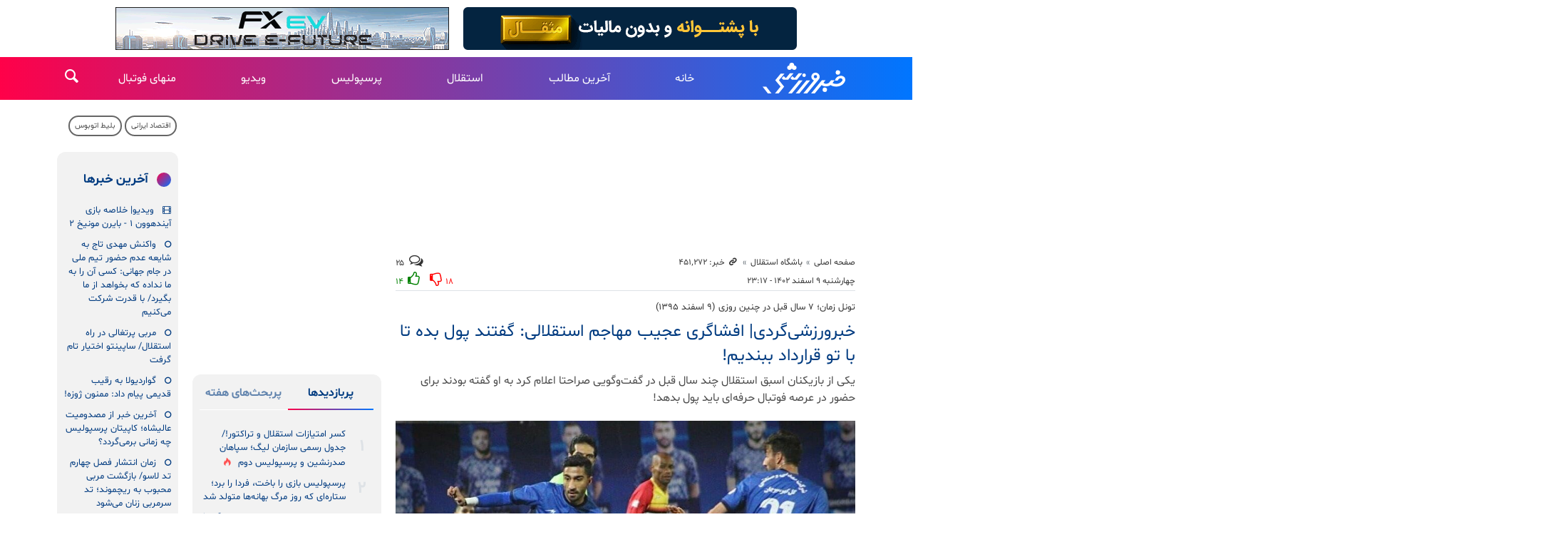

--- FILE ---
content_type: text/html;charset=UTF-8
request_url: https://www.khabarvarzeshi.com/news/451272/%D8%AE%D8%A8%D8%B1%D9%88%D8%B1%D8%B2%D8%B4%DB%8C-%DA%AF%D8%B1%D8%AF%DB%8C-%D8%A7%D9%81%D8%B4%D8%A7%DA%AF%D8%B1%DB%8C-%D8%B9%D8%AC%DB%8C%D8%A8-%D9%85%D9%87%D8%A7%D8%AC%D9%85-%D8%A7%D8%B3%D8%AA%D9%82%D9%84%D8%A7%D9%84%DB%8C-%DA%AF%D9%81%D8%AA%D9%86%D8%AF-%D9%BE%D9%88%D9%84-%D8%A8%D8%AF%D9%87-%D8%AA%D8%A7
body_size: 32081
content:
<!DOCTYPE html>
<html lang="fa" dir="rtl" xmlns="http://www.w3.org/1999/xhtml"><head id="j_id_4"><link type="text/css" rel="stylesheet" href="/javax.faces.resource/theme.css.xhtml?ln=primefaces-saga&amp;v=14.0.9" /><link type="text/css" rel="stylesheet" href="/javax.faces.resource/primeicons/primeicons.css.xhtml?ln=primefaces&amp;v=14.0.9" /><script src="/javax.faces.resource/validation/validation.js.xhtml?ln=primefaces&amp;v=14.0.9"></script><script src="/javax.faces.resource/locales/locale-fa.js.xhtml?ln=primefaces&amp;v=14.0.9"></script><script type="text/javascript">if(window.PrimeFaces){PrimeFaces.settings.locale='fa';PrimeFaces.settings.viewId='/page/newsContent.xhtml';PrimeFaces.settings.contextPath='';PrimeFaces.settings.cookiesSecure=false;PrimeFaces.settings.validateEmptyFields=false;PrimeFaces.settings.considerEmptyStringNull=true;}</script>
        <title>خبرورزشی‌گردی| افشاگری عجیب مهاجم استقلالی: گفتند پول بده تا با تو قرارداد ببندیم! - خبرورزشی</title>
    <meta itemprop="inLanguage" content="fa" />
    <meta itemprop="name" name="twitter:title" property="dc.title" content="خبرورزشی‌گردی| افشاگری عجیب مهاجم استقلالی: گفتند پول بده تا با تو قرارداد ببندیم!" />
    <meta name="description" property="dc.description" content="یکی از بازیکنان اسبق استقلال چند سال قبل در گفت‌وگویی صراحتا اعلام کرد به او گفته بودند برای حضور در عرصه فوتبال حرفه‌ای باید پول بدهد!" />
    <meta property="og:type" content="article" />
    <meta name="twitter:url" property="og:url" content="https://www.khabarvarzeshi.com/news/451272/خبرورزشی-گردی-افشاگری-عجیب-مهاجم-استقلالی-گفتند-پول-بده-تا" />
    <meta property="article:modified_time" content="2024-02-29T05:25:16Z" />
    <meta property="article:section" content="باشگاه استقلال" />
    <meta name="keywords" property="article:tag" content="استقلال,محسن کریمی,خبر ویژه" />
    <meta property="article:publisher" content="خبرورزشی" />
    <meta name="twitter:creator" property="article:author" content="" />
    <meta property="nastooh:topic" content="esteghlal" />
    <meta property="nastooh:subtopic" content="esteghlal" />
    <meta property="nastooh:pageType" content="news" />
    <meta property="nastooh:newsType" content="news" />
    <meta property="nastooh:publishDate" content="2024-02-28" />
    <meta property="nastooh:commentCount" content="medium" />
    <meta property="nastooh:keywordCount" content="3" />
    <meta property="nastooh:bodyWordCount" content="medium" />
    <meta property="nastooh:code" content="451272" />
    <meta property="nastooh:nid" content="451272" />
    <meta property="og:title" itemprop="headline" content="خبرورزشی‌گردی| افشاگری عجیب مهاجم استقلالی: گفتند پول بده تا با تو قرارداد ببندیم!" />
    <meta name="twitter:description" itemprop="description" property="og:description" content="یکی از بازیکنان اسبق استقلال چند سال قبل در گفت‌وگویی صراحتا اعلام کرد به او گفته بودند برای حضور در عرصه فوتبال حرفه‌ای باید پول بدهد!" />
    <meta name="thumbnail" itemprop="thumbnailUrl" content="https://media.khabarvarzeshi.com/d/2020/12/29/1/112712.jpg" />
    <meta name="twitter:image" itemprop="image" property="og:image" content="https://media.khabarvarzeshi.com/d/2020/12/29/4/112712.jpg" />
    <meta itemprop="datePublished" property="article:published_time" content="2024-02-28T19:47:00Z" />
    <meta itemprop="dateModified" property="article:modified" content="2024-02-29T05:25:16Z" />
    <meta name="twitter:card" content="summary_large_image" />
    <meta name="genre" itemprop="genre" content="news" />
    <link rel="author" href="خبرورزشی" />
        <link rel="canonical" href="https://www.khabarvarzeshi.com/news/451272/خبرورزشی-گردی-افشاگری-عجیب-مهاجم-استقلالی-گفتند-پول-بده-تا" />
    <meta name="robots" content="max-image-preview:large" />
    <link rel="alternate" type="application/rss+xml" href="https://www.khabarvarzeshi.com/rss/tp/157" />
    <link rel="alternate" type="application/rss+xml" href="https://www.khabarvarzeshi.com/rss/tp/112" />
	<script data-schema="WebPage" type="application/ld+json">
    {"@context":"https://schema.org","@type":"NewsArticle","mainEntityOfPage":{"@type":"WebPage","@id":"https://www.khabarvarzeshi.com/news/451272/خبرورزشی-گردی-افشاگری-عجیب-مهاجم-استقلالی-گفتند-پول-بده-تا","breadcrumb":"باشگاه استقلال"},"inLanguage":"fa","genre":"news","name":"خبرورزشی‌گردی| افشاگری عجیب مهاجم استقلالی: گفتند پول بده تا با تو قرارداد ببندیم!","headline":"خبرورزشی‌گردی| افشاگری عجیب مهاجم استقلالی: گفتند پول بده تا با تو قرارداد ببندیم!","datePublished":"2024-02-28T19:47:00Z","dateModified":"2024-02-29T05:25:16Z","author":{"@type":"Person","name":"مهدی همدانی"},"publisher":{"@type":"Organization","name":"خبرورزشی؛ آخرین اخبار ورزشی ایران و جهان","url":"https://www.khabarvarzeshi.com","logo":{"type":"ImageObject","width":"64","height":"64","url":"https://www.khabarvarzeshi.com/resources/theme/khabarvarzeshi/img/favicon.ico"}},"thumbnailUrl":["https://media.khabarvarzeshi.com/d/2020/12/29/1/112712.jpg","https://media.khabarvarzeshi.com/d/2020/12/29/2/112712.jpg","https://media.khabarvarzeshi.com/d/2020/12/29/3/112712.jpg","https://media.khabarvarzeshi.com/d/2020/12/29/4/112712.jpg"],"description":"یکی از بازیکنان اسبق استقلال چند سال قبل در گفت‌وگویی صراحتا اعلام کرد به او گفته بودند برای حضور در عرصه فوتبال حرفه‌ای باید پول بدهد!","url":"https://www.khabarvarzeshi.com/news/451272/خبرورزشی-گردی-افشاگری-عجیب-مهاجم-استقلالی-گفتند-پول-بده-تا","keywords":["استقلال","محسن کریمی","خبر ویژه"],"timeRequired":"PT46S","image":["https://media.khabarvarzeshi.com/d/2020/12/29/4/112712.jpg","https://media.khabarvarzeshi.com/d/2020/12/29/3/112712.jpg","https://media.khabarvarzeshi.com/d/2020/12/29/2/112712.jpg"]}
    </script>
    <script type="application/ld+json">
    {"@context":"https://schema.org","@type":"BreadcrumbList","itemListElement":[{"@type":"ListItem","position":1,"name":"خبرورزشی؛ آخرین اخبار ورزشی ایران و جهان","item":"https://www.khabarvarzeshi.com"},{"@type":"ListItem","position":2,"name":"باشگاه استقلال","item":"https://www.khabarvarzeshi.com/service/esteghlal"},{"@type":"ListItem","position":3,"name":"خبرورزشی‌گردی| افشاگری عجیب مهاجم استقلالی: گفتند پول بده تا با تو قرارداد ببندیم!","item":"https://www.khabarvarzeshi.com/news/451272/خبرورزشی-گردی-افشاگری-عجیب-مهاجم-استقلالی-گفتند-پول-بده-تا"}]}
    </script>
    <meta charset="utf-8" />
    <meta http-equiv="X-UA-Compatible" content="IE=edge,chrome=1" />
    <meta http-equiv="Content-Language" content="fa" />
    <meta name="viewport" content="width=device-width, initial-scale=1.0" />
    <link rel="apple-touch-icon-precomposed" sizes="57x57" href="/resources/theme/khabarvarzeshi/img/icons/apple-touch-icon-57x57.png" />
    <link rel="apple-touch-icon-precomposed" sizes="114x114" href="/resources/theme/khabarvarzeshi/img/icons/apple-touch-icon-114x114.png" />
    <link rel="apple-touch-icon-precomposed" sizes="72x72" href="/resources/theme/khabarvarzeshi/img/icons/apple-touch-icon-72x72.png" />
    <link rel="apple-touch-icon-precomposed" sizes="144x144" href="/resources/theme/khabarvarzeshi/img/icons/apple-touch-icon-144x144.png" />
    <link rel="apple-touch-icon-precomposed" sizes="120x120" href="/resources/theme/khabarvarzeshi/img/icons/apple-touch-icon-120x120.png" />
    <link rel="apple-touch-icon-precomposed" sizes="76x76" href="/resources/theme/khabarvarzeshi/img/icons/apple-touch-icon-76x76.png" />
    <link rel="apple-touch-icon-precomposed" sizes="152x152" href="/resources/theme/khabarvarzeshi/img/icons/apple-touch-icon-152x152.png" />
    <link rel="apple-touch-icon-precomposed" sizes="180x180" href="/resources/theme/khabarvarzeshi/img/icons/apple-touch-icon-180x180.png" /><meta property="nastooh:iframe" content="disallow"/>
<link rel="preconnect" href="https://media.khabarvarzeshi.com">

<style>
#box372 {
  height: 175px;
}
#box322 {
  height: 345px;
}
@media (min-width: 992px) and (max-width: 1199.98px) {
  #box372 {
    height: 260px;
  }
}
@media (max-width: 595.98px) {
  #box372 {
    height: 260px;
  }
}
</style>
    <link rel="shortcut icon" href="/resources/theme/khabarvarzeshi/img/favicon.ico?123" type="image/x-icon" />
    <link rel="search" type="application/opensearchdescription+xml" title="خبرورزشی" href="https://www.khabarvarzeshi.com/opensearch.xhtml" />
    <meta property="og:site_name" content="خبرورزشی" />
    <meta property="og:locale" content="fa" />
    <meta name="generator" content="www.nastooh.ir" />
    <meta name="language" content="fa" />
    <meta name="rating" content="General" />
    <meta name="copyright" content="© 2017-2026 khabarvarzeshi.com | All Rights reserved." />
    <meta name="expires" content="never" />
    <meta name="publisher" content="خبرورزشی؛ آخرین اخبار ورزشی ایران و جهان" />
    <meta name="dc.publisher" content="خبرورزشی؛ آخرین اخبار ورزشی ایران و جهان" />
    <meta name="date" content="2026-01-29 T 14:51:00 +0330" />
        <link href="/resources/theme/khabarvarzeshi/css/style.css?_=20251129" type="text/css" rel="stylesheet" /></head>
    <body class="_lg rtl  sm-margin-top55 pt-news nt-news ">
        <div id="top-ad">
            <div class="container">
            <section id="box373" class="box ads cols cols-2
d-none d-md-block" data-conf="{}">
                <div style="">
                    <ul>
                            <li data-conf="{}" id="ad373_340" class="">
                                    <figure><a href="https://agah.com/landing/gold-fund?utm_source=Khabarvarzeshi&amp;utm_campaign=gold-fund&amp;utm_medium=banner&amp;utm_content=newspage-d&amp;utm_term=40406" rel="empty" target="_blank">
                                                <img src="https://media.khabarvarzeshi.com/d/2025/09/08/0/403132.gif?ts=1757309239000" alt="آگاه" loading="lazy" title="" /></a></figure>
                                
                            </li>
                            <li data-conf="{}" id="ad373_254" class="">
                                    <figure><a href="/redirect/ads/254" rel="empty" target="_blank">
                                                <img src="https://media.khabarvarzeshi.com/d/2026/01/24/0/419624.gif?ts=1769255706000" alt="مدیران خودرو" loading="lazy" title="" /></a></figure>
                                
                            </li>
                    </ul>
                </div>
            </section>
            <section id="box394" class="box  no-header d-block d-sm-none fixed-top" style="" data-conf="{&quot;id&quot;:394}">
                <div><div id="adx-98" data-wid="4c140e59-887f-43cd-9d2b-ccf3abee928a"></div>
                </div>
                
            </section>
            </div>
        </div>
    <header id="header">
        <div class="container">
            <div class="header-inner">
                    <div class="logo">
                        <a href="/">خبرورزشی</a>
                    </div>
    <nav id="menu">
        <ul>
                    <li data-id="262" class=" ">
                        <a target="_self" href="/">خانه</a>
                    </li>
                    <li data-id="241" class=" ">
                        <a target="_blank" href="/service/allnews">آخرین مطالب</a>
                    </li>
                    <li data-id="242" class=" ">
                        <a target="_blank" href="/tag/%D8%A7%D8%B3%D8%AA%D9%82%D9%84%D8%A7%D9%84">استقلال</a>
                    </li>
                    <li data-id="243" class=" ">
                        <a target="_blank" href="/tag/%D9%BE%D8%B1%D8%B3%D9%BE%D9%88%D9%84%DB%8C%D8%B3">پرسپولیس</a>
                    </li>
                    <li data-id="244" class=" ">
                        <a target="_blank" href="/service/video">ویدیو</a>
                    </li>
                    <li data-id="248" class="  has-child">
                        <a target="_blank" href="/service/non-football">منهای فوتبال</a>
                            <ul class="submenu">
                                        <li class="" data-id="">
                                            <a target="_blank" href="/service/non-football/Wrestling">کشتی</a>
                                        </li>
                                        <li class="" data-id="">
                                            <a target="_blank" href="/service/non-football/Volleyball">والیبال</a>
                                        </li>
                                        <li class="" data-id="">
                                            <a target="_blank" href="/service/non-football/Weightlifting">وزنه‌برداری</a>
                                        </li>
                                        <li class="" data-id="">
                                            <a target="_blank" href="/service/non-football/taekwondo">تکواندو</a>
                                        </li>
                                        <li class="" data-id="">
                                            <a target="_blank" href="/service/non-football/Karate">کاراته</a>
                                        </li>
                                        <li class="" data-id="">
                                            <a target="_blank" href="/service/non-football/Judo">جودو</a>
                                        </li>
                                        <li class="" data-id="">
                                            <a target="_blank" href="/service/non-football/Wushu">ووشو</a>
                                        </li>
                                        <li class="" data-id="">
                                            <a target="_blank" href="/service/non-football/Boxing">بوکس</a>
                                        </li>
                                        <li class="" data-id="">
                                            <a target="_blank" href="/service/non-football/MMA">هنرهای رزمی ترکیبی</a>
                                        </li>
                                        <li class="" data-id="">
                                            <a target="_blank" href="/service/non-football/Basketball">بسکتبال</a>
                                        </li>
                                        <li class="" data-id="">
                                            <a target="_blank" href="/service/non-football/Gymnastics">ژیمناستیک</a>
                                        </li>
                                        <li class="" data-id="">
                                            <a target="_blank" href="/service/non-football/Tennis">تنیس</a>
                                        </li>
                                        <li class="" data-id="">
                                            <a target="_blank" href="/service/non-football/Table-Tennis">تنیس روی میز</a>
                                        </li>
                                        <li class="" data-id="">
                                            <a target="_blank" href="/service/non-football/Handball">هندبال</a>
                                        </li>
                                        <li class="" data-id="">
                                            <a target="_blank" href="/service/non-football/Cycling">دوچرخه‌سواری</a>
                                        </li>
                                        <li class="" data-id="">
                                            <a target="_blank" href="/service/non-football/Fencing">شمشیربازی</a>
                                        </li>
                                        <li class="" data-id="">
                                            <a target="_blank" href="/service/non-football/Bodybuilding">بدنسازی و پرورش‌اندام</a>
                                        </li>
                                        <li class="" data-id="">
                                            <a target="_blank" href="/service/non-football/Shooting">تیراندازی</a>
                                        </li>
                                        <li class="" data-id="">
                                            <a target="_blank" href="/service/non-football/Badminton">بدمینتون</a>
                                        </li>
                                        <li class="" data-id="">
                                            <a target="_blank" href="/service/non-football/Swimming">شنا و واترپلو</a>
                                        </li>
                                        <li class="" data-id="">
                                            <a target="_blank" href="/service/non-football/Chess">شطرنج</a>
                                        </li>
                                        <li class="" data-id="">
                                            <a target="_blank" href="/service/non-football/Auto-racing">موتورسواری و اتومبیل‌رانی</a>
                                        </li>
                                        <li class="" data-id="">
                                            <a target="_blank" href="/service/non-football/Canoeing">قایق‌رانی</a>
                                        </li>
                                        <li class="" data-id="">
                                            <a target="_blank" href="/service/non-football/Mountaineering">کوهنوردی</a>
                                        </li>
                                        <li class="" data-id="">
                                            <a target="_blank" href="/service/non-football/Athletics">دوومیدانی</a>
                                        </li>
                                        <li class="" data-id="">
                                            <a target="_blank" href="/service/non-football/SportManagement">مدیریت ورزش</a>
                                        </li>
                                        <li class="" data-id="">
                                            <a target="_blank" href="/service/non-football/other-sports">سایر ورزش‌ها</a>
                                        </li>
                            </ul>
                    </li>
        </ul>
    </nav>
                <button type="button" data-toggle="toggle" data-target="#header-search" data-focus="#header-search input" class="btn">
                    <i class="icon-search"></i>
                </button>
                <div class="search" id="header-search">
                    <div class="close" data-toggle="toggle" data-target="#header-search">×</div>
                    <form method="get" action="/search" role="form">
                        <div class="input-group">
                            <input type="text" placeholder="جست‌وجو..." value="" name="q" />
                            <button class="unstyled" type="submit"><i class="icon-search"></i></button>
                        </div>
                    </form>
                </div>
                <button type="button" data-toggle="come-in" data-target="#menu" class="d-lg-none btn menu-toggle-btn">
                    <i class="icon-menu"></i>
                </button>
            </div>
        </div>
    </header>
    <main>
        <div class="wrapper">
        <section id="main">
            <div class="container">
                <div class="row">
                    <div class="col-12 col-lg-7">
            <section id="box446" class="box ads d-block d-sm-none" data-conf="{}">
                <div style="">
                    <ul>
                            <li data-conf="{}" id="ad446_342" class="">
                                    <figure><a href="https://agah.com/landing/gold-fund?utm_source=Khabarvarzeshi&amp;utm_campaign=gold-fund&amp;utm_medium=banner&amp;utm_content=newspage-d&amp;utm_term=40406" rel="empty" target="_blank">
                                                <img src="https://media.khabarvarzeshi.com/d/2025/09/08/0/403132.gif?ts=1757309239000" alt="آگاه" loading="lazy" title="" /></a></figure>
                                
                            </li>
                            <li data-conf="{}" id="ad446_253" class="">
                                    <figure><a href="/redirect/ads/253" rel="empty" target="_blank">
                                                <img src="https://media.khabarvarzeshi.com/d/2026/01/24/0/419624.gif?ts=1769255706000" alt="مدیران خودرو" loading="lazy" title="" /></a></figure>
                                
                            </li>
                    </ul>
                </div>
            </section>
            <section id="box372" class="box  no-header " style="" data-conf="{&quot;id&quot;:372}">
                <div><div id="adx-94" data-wid="35b0e37e-2564-4263-8e30-98d942d852cd"></div><div id="adx-95" data-wid="30991c2c-7590-4628-913b-e182b7c8328b"></div>
                </div>
                
            </section>
    <article id="item" class="item">
        <div class="print-header" style="display: none;">
            <div class="logo">
                <img src="/resources/theme/khabarvarzeshi/img/logo.svg" alt="خبرورزشی" />
            </div>
            <div class="meta">
                <div class="barcode">
                    <img src="/barcode?text=https%3A%2F%2Fkhabarvarzeshi.com%2Fx5QXF&amp;c=0c322fb918af56e7c9a53b419cb01a9ba9193f7d99ab7f9eed96739ec3538d400877c97bad4e24d07232f293aacd19470c247ea7577fd482bea5b2d91fe81a01" alt="https://khabarvarzeshi.com/x5QXF" />
                </div>
            </div>
        </div>
        <div class="item-header">
                <div class="item-path">
                    <ol class="breadcrumb">
                        <li class="breadcrumb-item"><a target="_blank" rel="index" href="/">صفحه اصلی</a></li>
                        <li class="breadcrumb-item"><a target="_blank" rel="index" href="/service/esteghlal" itemprop="articleSection">باشگاه استقلال</a></li>
                        <li class="breadcrumb-item">
                            <div class="item-link">
                                <span><i class="icon-link"></i> خبر: ۴۵۱٬۲۷۲</span>
                                <input type="text" style="position: absolute; left: 0; width: 20px; opacity: 0.001%" value="https://khabarvarzeshi.com/x5QXF" readonly="readonly" />
                            </div>
                        </li>
                    </ol>
                </div>
                <div class="item-comments-count d-none d-md-block"><span class="comment-counter"><i class="icon-chat-empty"></i></span> ۲۵</div>
        </div>
        <div class="item-header" style="margin-top: 0;">
                <div class="item-date">
                    چهارشنبه ۹ اسفند ۱۴۰۲ - ۲۳:۱۷
                    
                </div>
                <div class="item-score">
                    <div class="item-comments-count d-sm-inline-block d-md-none" style="display: inline-block"><span class="comment-counter"><i class="icon-chat-empty"></i></span> ۲۵ | </div>
                    <div class="dislike-botton"><span class="negative">۱۸</span><i class="icon-thumbs-down"></i></div>
                    <div class="like-botton"><i class="icon-thumbs-up"></i><span class="positive">۱۴</span></div>
                </div>
                <div class="item-title">
                    <h4 class="kiker"><a href="/news/451272/خبرورزشی-گردی-افشاگری-عجیب-مهاجم-استقلالی-گفتند-پول-بده-تا">تونل زمان؛ ۷ سال قبل در چنین روزی (۹ اسفند ۱۳۹۵)</a></h4>
                    <h1 class="first-title">
                        
                            خبرورزشی‌گردی| افشاگری عجیب مهاجم استقلالی: گفتند پول بده تا با تو قرارداد ببندیم!
                        
                    </h1>
                </div>
        </div><div class="item-summary">
                <figure class="item-img">
                    <img src="https://media.khabarvarzeshi.com/d/2020/12/29/4/112712.jpg" alt="خبرورزشی‌گردی| افشاگری عجیب مهاجم استقلالی: گفتند پول بده تا با تو قرارداد ببندیم!" itemprop="image" class="" title="خبرورزشی‌گردی| افشاگری عجیب مهاجم استقلالی: گفتند پول بده تا با تو قرارداد ببندیم!" />
                </figure>
            <div class="item-nav"><div class="item-author">
                    <a href="/archive?jr=18">
                        <span class="avatar"><img src="https://media.khabarvarzeshi.com/d/2021/01/01/1/113307.jpg?ts=1609525440000" alt="" /></span>
                        <span class="name">مهدی همدانی</span>
                    </a></div>
                <div class="read-time">زمان مطالعه: ۱ دقیقه
                </div>
                
            </div>
            <p class="introtext" itemprop="description">یکی از بازیکنان اسبق استقلال چند سال قبل در گفت‌وگویی صراحتا اعلام کرد به او گفته بودند برای حضور در عرصه فوتبال حرفه‌ای باید پول بدهد!</p></div>
            <section id="box368" class="box  no-header ads clean order-4 w80pcnt d-block d-sm-none" style="" data-conf="{&quot;id&quot;:368}">
                <div><div id="adx-101" data-wid="ad4ebfae-3c2f-416c-9448-a67853d6f161" style="margin-top: -5px; margin-bottom: 15px;"></div>
                </div>
                
            </section>
            <section id="box330" class="box  no-header ads order-4
d-none d-sm-block" style="" data-conf="{&quot;id&quot;:330}">
                <div><div id="adx-97" data-wid="7505281a-1ec1-4eb3-b907-50076e9feb47" style="margin-top: -5px; margin-bottom: 15px;"></div>
                </div>
                
            </section>
        <div class="item-body">
            <div class="item-text" itemprop="articleBody"><p dir="RTL" style="text-align:justify">محسن کریمی بازیکنی بود که در اوایل دهه ۹۰ شمسی به استقلال پیوست و جا برای پیشرفت هم داشت اما مصدومیت‌های متعدد موجب شد نتواند خودش را آن‌طور که باید نشان بدهد.</p> 
<p dir="RTL" style="text-align:justify">کریمی نهم اسفند ماه سال ۱۳۹۵ در گفت‌وگوی اختصاصی با خبرورزشی نکته عجیبی را بازگو کرد و گفت: وقتی ۱۶ ساله بودم پیش از این‌که به استقلال بیایم، متوجه شدم یک باشگاه برای تکمیل کادر بازیکنانش تست می‌گیرد. به آن‌جا رفتم و آماده تمرین شدم ولی قبل از شروع کار یک نفر من را صدا کرد و گفت سرمربی با تو کار دارد! وقتی پیش سرمربی رفتم به من گفت «اگرمی‌خواهی وارد فوتبال حرفه‌ای شوی باید پول بدهی. اگر بازیکن خوبی باشی ۱۰میلیون و اگر بازیکن ضعیفی باشی باید ۳۰میلیون بدهی تا اسمت را رد کنیم»! من گفتم پول ندارم و مربی به من گفت حالا تمرین کن. تمرین شروع شد و بلافاصله پس از پایان کار سرمربی گفت تو نمی‌خواهد پول بدهی بیا قرارداد ببند و خوابگاهم برایت در نظر می‌گیریم ولی قبول نکردم و گفتم از رفتاری که داشتید اصلا خوشم نیامد. وقتی آن‌جا را ترک کردم به طور اتفاقی یک بازیکن را دیدم که پیراهن استقلال بر تن داشت از او پرس‌وجو کردم و فهمیدم بازیکن تیم پایه‌ای استقلال است. او به من گفت استقلال تست دارد و هماهنگ کرد تا در آزمایش فنی این تیم حاضر شوم و در نهایت به عضویت استقلال درآمدم.</p> 
<p style="text-align:center"><img alt="خبرورزشی‌گردی| افشاگری عجیب مهاجم استقلالی: گفتند پول بده تا با تو قرارداد ببندیم!" height="779" src="https://media.khabarvarzeshi.com/d/2024/02/27/4/324590.jpg?ts=1709052849000" width="1200"></p><div class="gallery hidden"></div>
            </div>
        </div>
            <section id="box292" class="box list _multimedia-types bg-gray" style="" data-conf="{&quot;id&quot;:292}">
                <header>
                    <h2 style=""><span>وب‌گردی و دیدنی‌های ورزش</span>
                    </h2>
                </header>
                <div>
                    <ul>
                                <li class="news" data-conf="{}">
<div class="desc">
    <h3><a href="/news/535202/%D8%B2%D9%85%D8%A7%D9%86-%D8%A7%D9%86%D8%AA%D8%B4%D8%A7%D8%B1-%D9%81%D8%B5%D9%84-%DA%86%D9%87%D8%A7%D8%B1%D9%85-%D8%AA%D8%AF-%D9%84%D8%A7%D8%B3%D9%88-%D8%A8%D8%A7%D8%B2%DA%AF%D8%B4%D8%AA-%D9%85%D8%B1%D8%A8%DB%8C-%D9%85%D8%AD%D8%A8%D9%88%D8%A8-%D8%A8%D9%87-%D8%B1%DB%8C%DA%86%D9%85%D9%88%D9%86%D8%AF" target="_blank">زمان انتشار فصل چهارم تد لاسو/ بازگشت مربی محبوب به ریچموند؛ تد سرمربی زنان می‌شود</a>
        
    </h3>
</div>
                                </li>
                                <li class="news" data-conf="{}">
<div class="desc">
    <h3><a href="/news/535000/%D8%AF%D8%A7%D8%B3%D8%AA%D8%A7%D9%86-%D8%B9%D8%B4%D9%82-%D9%88-%D8%AC%D9%86%D9%88%D9%86-%D8%AF%DB%8C%D9%88%DB%8C%D8%AF-%D8%A8%DA%A9%D8%A7%D9%85-%D9%85%D8%B3%DB%8C%D8%B1-%D8%AA%D8%A8%D8%AF%DB%8C%D9%84-%D8%B4%D8%AF%D9%86-%D9%BE%D8%B3%D8%B1-%D8%A7%D8%AD%D9%85%D9%82-%D8%A8%D9%87-%DA%AF%D9%86%D8%AC%DB%8C%D9%86%D9%87" target="_blank">داستان عشق و جنون دیوید بکام؛ مسیر تبدیل شدن پسر احمق به گنجینه ملی</a>
        
    </h3>
</div>
                                </li>
                                <li class="news" data-conf="{}">
<div class="desc">
    <h3><a href="/news/534999/%D9%BE%DB%8C%D8%A7%D9%85-%D8%B9%D8%A7%D8%B4%D9%82%D8%A7%D9%86%D9%87-%D8%B1%D9%88%D9%86%D8%A7%D9%84%D8%AF%D9%88-%D8%A8%D9%87-%D9%87%D9%85%D8%B3%D8%B1%D8%B4-%D8%AF%D8%B1-%D8%B1%D9%88%D8%B2-%D8%AA%D9%88%D9%84%D8%AF" target="_blank">پیام عاشقانه رونالدو به همسرش در روز تولد؛ عشق از عربستان تا کاخ سفید +عکس</a>
        
    </h3>
</div>
                                </li>
                                <li class="news" data-conf="{}">
<div class="desc">
    <h3><a href="/news/534966/%D8%B1%D9%81%D8%AA%D8%A7%D8%B1%D9%87%D8%A7%DB%8C-%D8%B9%D8%AC%DB%8C%D8%A8-%D8%B1%D9%88%D9%86%D8%A7%D9%84%D8%AF%D9%88-%D8%B3%D9%88%DA%98%D9%87-%D8%B4%D8%AF-%D8%A8%D9%87%D8%AA%D8%B1-%D8%A7%D8%B3%D8%AA-%D8%B2%D9%88%D8%AF%D8%AA%D8%B1-%D8%A8%D8%A7%D8%B2%D9%86%D8%B4%D8%B3%D8%AA%D9%87-%D8%B4%D9%88%DB%8C-%D9%88%DB%8C%D8%AF%DB%8C%D9%88" target="_blank">رفتارهای عجیب رونالدو سوژه شد؛ بهتر است زودتر بازنشسته شوی! +ویدیو</a>
        
    </h3>
</div>
                                </li>
                                <li class="news" data-conf="{}">
<div class="desc">
    <h3><a href="/news/534941/%D8%A7%D9%81%D8%AA%D8%AE%D8%A7%D8%B1%DB%8C-%D8%AF%DB%8C%DA%AF%D8%B1-%D8%A8%D8%B1%D8%A7%DB%8C-%D8%AE%D8%A7%D9%86%D9%88%D8%A7%D8%AF%D9%87-%D8%AF%DB%8C%D9%88%DB%8C%D8%AF-%D8%A8%DA%A9%D8%A7%D9%85" target="_blank">افتخاری دیگر برای خانواده دیوید بکام؛ تقدیر وزارت فرهنگ فرانسه از ویکتوریا +تصاویر</a>
        
    </h3>
</div>
                                </li>
                                <li class="news hot" data-conf="{}">
<div class="desc">
    <h3><a href="/news/534881/%D9%87%D9%85%D9%87-%DA%86%D8%B4%D9%85-%D9%87%D8%A7-%D8%A8%D9%87-%D8%B3%D9%85%D8%AA-%D9%81%DB%8C%D9%81%D8%A7-%D8%AD%D8%B0%D9%81-%D9%86%D8%A7%D9%85-%D8%A7%DB%8C%D8%B1%D8%A7%D9%86-%D8%A7%D8%B2-%D8%AC%D8%A7%D9%85-%D8%AC%D9%87%D8%A7%D9%86%DB%8C-%D8%B4%D8%A7%DB%8C%D8%B9%D9%87-%DB%8C%D8%A7" target="_blank">همه چشم‌ها به سمت فیفا؛ حذف نام ایران از جام جهانی، شایعه یا واقعیت؟</a>
        
    </h3>
</div>
                                </li>
                    </ul>
                </div>
                
            </section>
        <div class="item-footer row">
            <div class="item-id col-6 col-md-2">
                    
                    <div class="item-score">
                        <div class="dislike-botton"><span class="negative">۱۸</span><i class="icon-thumbs-down"></i></div>
                        <div class="like-botton"><i class="icon-thumbs-up"></i><span class="positive">۱۴</span></div>
                    </div>
            </div>
            <div class="item-sharing col-6 col-md-5">
                
                <ul>
                    <li class="print"><a href="#" onclick="window.print(); return false;"><i class="icon-print"></i></a></li>
                    <li class="so"><a href="https://www.facebook.com/sharer.php?u=https%3A%2F%2Fkhabarvarzeshi.com%2Fx5QXF"><i class="icon-soroush"></i></a></li>
                    <li class="wa"><a href="whatsapp://send?text=https%3A%2F%2Fkhabarvarzeshi.com%2Fx5QXF"><i class="icon-whatsapp"></i></a></li>
                    <li class="tg"><a href="tg://msg_url?url=https%3A%2F%2Fkhabarvarzeshi.com%2Fx5QXF"><i class="icon-telegram"></i></a></li>
                    <li class="tw"><a href="https://twitter.com/intent/tweet?url=https%3A%2F%2Fkhabarvarzeshi.com%2Fx5QXF" target="_blank"><i class="icon-twitter"></i></a></li>
                </ul>
            </div>
            <div class="item-link col-6 col-md-3">
                <label for="short-url">
                    <i class="icon-link"></i>
                    لینک کوتاه
                </label>
                <input type="text" class="form-control" id="short-url" value="khabarvarzeshi.com/x5QXF" readonly="readonly" />
            </div>
        </div>
            <section id="box307" class="box  no-header d-none d-md-block" style="" data-conf="{&quot;id&quot;:307}">
                <div><div id="adx-80" data-wid="c8237eda-c3a6-4ce6-8d8f-38c6f905f5f2"></div>
<div id="adx-215" data-wid="3bb1cf6a-22bc-4277-9263-f331a81f6a15"></div>

                </div>
                
            </section>
            <section id="box305" class="box  no-header d-block d-md-none" style="" data-conf="{&quot;id&quot;:305}">
                <div><div id="adx-81" data-wid="40c6b1f4-b7a6-4581-a56e-602059220350"></div>
<div id="adx-216" data-wid="e6ff1a8a-3877-4880-be79-cbefdfa36e63"></div>
                </div>
                
            </section>
            <section id="box352" class="box  no-header ads" style="" data-conf="{&quot;id&quot;:352}">
                <div><div id="mediaad-rmlE8"></div>
                </div>
                
            </section>
            <section id="box342" class="box  no-header " style="" data-conf="{&quot;id&quot;:342}">
                <div><div id="mediaad-jgwE2"></div>
                </div>
                
            </section>
            <section class="box tags">
                <header>
                    <h2><span>برچسب‌ها</span></h2>
                </header>
                <div>
                    <ul>
                                <li><a href="/tag/%D8%A7%D8%B3%D8%AA%D9%82%D9%84%D8%A7%D9%84" rel="tag">استقلال</a></li>
                                <li><a href="/tag/%D9%85%D8%AD%D8%B3%D9%86+%DA%A9%D8%B1%DB%8C%D9%85%DB%8C" rel="tag">محسن کریمی</a></li>
                    </ul>
                </div>
            </section>
    </article>
        <section class="box header-default comments">
            <header><h2><span>نظرات</span></h2></header>
            <div>
                <div class="comment-stats">
                    <ul>
                        <li>منتشرشده: ۱۶</li>
                        <li>در صف بررسی: ۰</li>
                        <li>غیرقابل‌انتشار: ۹</li>
                    </ul>
                </div>
                <div class="comments-list">
                    <ul>
                            <li data-id="1276928">
                                <div class="comment-header">
                                    <div class="meta">
                                        <span class="author">حمیدرضایی</span>
                                        <span class="flag"><img src="/resources/theme/global/img/flag/ir.png" alt="IR" />
                                        </span>
                                        <span class="date">۰۱:۲۶ - ۱۴۰۲/۱۲/۱۰</span>
                                    </div>
                                </div>
                                <div class="comment-body">معلومه دیگه کدوم تیم بوده 
یحیی ی دلال بوده و دارودسته  (زمان تیم حکومتی دولتی و وزیرووزراء)</div>
                                <div class="comment-footer">
                                    <div class="reply-button">
                                        <a href="#" class="btn">پاسخ</a>
                                    </div>
                                    <div class="rating">
                                        <a class="rate plus">37</a> <a class="rate minus">30</a>
                                    </div>
                                </div>
                                    <ul>
                                            <li data-id="1277109">
                                                <div class="comment-header">
                                                    <div class="meta">
                                                        <span class="author">کیسه کش.</span>
                                                        <span class="flag"><img src="/resources/theme/global/img/flag/ir.png" alt="IR" />
                                                        </span>
                                                        <span class="date">۱۰:۲۴ - ۱۴۰۲/۱۲/۱۰</span>
                                                    </div>
                                                </div>
                                                <div class="comment-body">خوبه هر گندی تو این فوتبال پیش میاد مال کیسه اس اخرین گندتون شتیل دادن بود </div>
                                                <div class="comment-footer">
                                                    <div class="reply-button">
                                                    </div>
                                                    <div class="rating">
                                                        <a class="rate plus">21</a> <a class="rate minus">25</a>
                                                    </div>
                                                </div>
                                            </li>
                                            <li data-id="1277193">
                                                <div class="comment-header">
                                                    <div class="meta">
                                                        <span class="author">لنگ پاره پوره</span>
                                                        <span class="flag"><img src="/resources/theme/global/img/flag/ir.png" alt="IR" />
                                                        </span>
                                                        <span class="date">۱۱:۵۷ - ۱۴۰۲/۱۲/۱۰</span>
                                                    </div>
                                                </div>
                                                <div class="comment-body">آقای همدانی یجوری تیتر خبر زده که برا همه سوال پیش میاد که رسانه شما خبر ورزشی هست یا  خبر لنگی؟؟؟ اونوقت لنگیان بی کلاسی مثه این بالایی میاد برا خودش اراجیف میگه و هر مفت میزنه؟؟؟ دادا شیتیل که برا سیم ثانیه شما لنگیان حقیر و برای مدیر عامل باشرف تیم لنگ شماست که فرش گرون قیمت به این و اون واسه هیچی و از جیب بیت المال مردمه میده که یجوری بشه که همه مسخرش کنن بهش بگن مدیر عاملتون &quot; باشرف ونده &quot;!! یا اون سرپرست شیتیل بگیر دلالتون افشین فرشچی که اینقدر شیتیل بگیره که اداره مالیات میخواد بخاطر ۱۲۷ میلیاردی که از شیتیل گرفتنش تو حسابهاش داره،، در به در دنبالشه که مالیاتشو بده که بازم داره فرار ماایاتی میکنه و نداده که اونم بهش میگن آقای &quot; دلال ونده &quot; !!
گریه بودن و حقیر بودن شما لنگیان رو دیروز تو بازی با ذوب آهن دیدیم از طرف ناداور عزیز؟ اینقدر بهش سفارشتون کرده بودن که در دم پنالتی معیشتیتون رو و یارانه فوتبالیتونو همون اول بازی داد، دیگه حالا شیتیل هم گرفته بود رو نمیدونم خدای عالم میداند!!! برو لنگی برو اینجا از این حرف نزن که همه خندشون میگره بس که شما لنگیای گریه &quot; شیتیل ونده &quot; هستین</div>
                                                <div class="comment-footer">
                                                    <div class="reply-button">
                                                    </div>
                                                    <div class="rating">
                                                        <a class="rate plus">39</a> <a class="rate minus">19</a>
                                                    </div>
                                                </div>
                                            </li>
                                            <li data-id="1278375">
                                                <div class="comment-header">
                                                    <div class="meta">
                                                        <span class="author">Ali</span>
                                                        <span class="flag"><img src="/resources/theme/global/img/flag/ir.png" alt="IR" />
                                                        </span>
                                                        <span class="date">۰۱:۰۴ - ۱۴۰۲/۱۲/۱۲</span>
                                                    </div>
                                                </div>
                                                <div class="comment-body">خودت اینکاره ای که به دیگران تهمت میزنی !!  آقای گل محمدی مانند مربیان وابسته به تیمت که متعدد هم هستند نبوده ونیست چون از هنگامی که شروع به مربی گری کرده درتیم هایی کارکرده که در رتبه های بالاتراز 6 بوده است وهرگز او که مربی تیم اول هر باشگاهی بوده مامور تست گیری نبوده که فردی چون محسن کریمی را بخواهد امتحان کند بلکه این روش بعضی ازمربیان وابسته به تیم موردعلاقه تو بوده وخواهدبود ،اگر خیلی کنکاش داری ازخود محسن کریمی بپرس تا سیاه روی شود هرکه درو غش باشد.</div>
                                                <div class="comment-footer">
                                                    <div class="reply-button">
                                                    </div>
                                                    <div class="rating">
                                                        <a class="rate plus">0</a> <a class="rate minus">0</a>
                                                    </div>
                                                </div>
                                            </li>
                                    </ul>
                            </li>
                            <li data-id="1276962">
                                <div class="comment-header">
                                    <div class="meta">
                                        <span class="author">فرهادیان امان</span>
                                        <span class="flag"><img src="/resources/theme/global/img/flag/us.png" alt="US" />
                                        </span>
                                        <span class="date">۰۳:۰۶ - ۱۴۰۲/۱۲/۱۰</span>
                                    </div>
                                </div>
                                <div class="comment-body">محسن کریمی کجا استقلال کجا چی با کی مقایسه می کنید.</div>
                                <div class="comment-footer">
                                    <div class="reply-button">
                                        <a href="#" class="btn">پاسخ</a>
                                    </div>
                                    <div class="rating">
                                        <a class="rate plus">6</a> <a class="rate minus">9</a>
                                    </div>
                                </div>
                            </li>
                            <li data-id="1277127">
                                <div class="comment-header">
                                    <div class="meta">
                                        <span class="author">سعید </span>
                                        <span class="flag"><img src="/resources/theme/global/img/flag/ir.png" alt="IR" />
                                        </span>
                                        <span class="date">۱۰:۴۹ - ۱۴۰۲/۱۲/۱۰</span>
                                    </div>
                                </div>
                                <div class="comment-body">کاملا درسته ! الان مبالغ دریافتی ۱۰برابر شده و باید برای قرارداد بپردازید !</div>
                                <div class="comment-footer">
                                    <div class="reply-button">
                                        <a href="#" class="btn">پاسخ</a>
                                    </div>
                                    <div class="rating">
                                        <a class="rate plus">13</a> <a class="rate minus">0</a>
                                    </div>
                                </div>
                            </li>
                            <li data-id="1277166">
                                <div class="comment-header">
                                    <div class="meta">
                                        <span class="author">فرشید</span>
                                        <span class="flag"><img src="/resources/theme/global/img/flag/ir.png" alt="IR" />
                                        </span>
                                        <span class="date">۱۱:۲۰ - ۱۴۰۲/۱۲/۱۰</span>
                                    </div>
                                </div>
                                <div class="comment-body">تا بوده به استقلال ظلم کردن</div>
                                <div class="comment-footer">
                                    <div class="reply-button">
                                        <a href="#" class="btn">پاسخ</a>
                                    </div>
                                    <div class="rating">
                                        <a class="rate plus">26</a> <a class="rate minus">15</a>
                                    </div>
                                </div>
                            </li>
                            <li data-id="1277230">
                                <div class="comment-header">
                                    <div class="meta">
                                        <span class="author">واقعیت </span>
                                        <span class="flag"><img src="/resources/theme/global/img/flag/ir.png" alt="IR" />
                                        </span>
                                        <span class="date">۱۲:۵۴ - ۱۴۰۲/۱۲/۱۰</span>
                                    </div>
                                </div>
                                <div class="comment-body">فیلم واسنادخیلی چیزها رو ثابت کرده ومیکنه،شیشتیل بگیرها داخل مجموعه تیم لنگی های حکومتی هستش،که سرمربی تیم ازهمه بازیکنها واسه ترکیب و حتی لیژیونرکردنشون به تیمهای عربی پول دلالی گرفته و خیلی از کارهای دیگه که مدیرعامل اون فصل بنظرم اهل شمال بود برحسب اتفاق بایه دوست همه چیو تعریف می‌کنه که اونم فیلم گرفته بود تا این مجموعه روسیاه بشه</div>
                                <div class="comment-footer">
                                    <div class="reply-button">
                                        <a href="#" class="btn">پاسخ</a>
                                    </div>
                                    <div class="rating">
                                        <a class="rate plus">19</a> <a class="rate minus">11</a>
                                    </div>
                                </div>
                            </li>
                            <li data-id="1277236">
                                <div class="comment-header">
                                    <div class="meta">
                                        <span class="author">لنگ بی تمدن</span>
                                        <span class="flag"><img src="/resources/theme/global/img/flag/ir.png" alt="IR" />
                                        </span>
                                        <span class="date">۱۲:۵۹ - ۱۴۰۲/۱۲/۱۰</span>
                                    </div>
                                </div>
                                <div class="comment-body">بعنی وای به حال شما رسانها که برای گدایی مخاطب داشتن دست به چه کارها و چه اخبار و چه تیترهایی میزنید؟خب الان این خبر چه ربطی داشت به تیم استقلال؟؟چرا یجور تیتر میزنید که خواننده یجور ی به خودش القاء کنه که منظور لابد تیم ماست؟؟بعد بره بخونه ببینه اصلا خبر درباره یه چیز دیگست؟؟ یعنی اینقدر بی مخاطبید که دست به نوشتن تیترهای بیخود و اراجیف میزنید؟؟ الحمداله که مخاطب هم که زیاد دارید؟؟ این حرکات سخیف چیه که واسه تیمها مخصوصا تیم استقلال درست میکنید؟؟؟ چرا؟؟ چرا؟؟ چرا؟؟ چرا؟؟ چرا؟؟ هیچوقت یکبار جرائت ندارید و ما ندیدیم یه همچین اخبار و تیترهایی در مورد تیم لنگ بنویسد؟ چرا آقا؟؟ آقای همدانی چرا؟؟ جواب بدید دیگه؟؟ هی ما هیچی نمیگیم شما رسانه لنگی هی بیشتر دست به اینکارهای سخیف و زشت میزنید!! آقای همدانی چرا آقا؟؟ چرا در مورد تیم لنگ اینطوری نمی نویسی و خبر و تیتر تهیه نمیکنی برادر؟؟ دور از جون جیره خوار تیم لنگی یا شیتیل بگیری یا میترسی؟؟ شما که شجاعت ندارید تبعیض قائل نشید بیجا میکنید خبر تهیه میکنید و به خورد این ملت میدهید!! چرا صدای هواداران را در میآورید؟؟چه فرقی بین تیم آبیها و لنگ است</div>
                                <div class="comment-footer">
                                    <div class="reply-button">
                                        <a href="#" class="btn">پاسخ</a>
                                    </div>
                                    <div class="rating">
                                        <a class="rate plus">27</a> <a class="rate minus">11</a>
                                    </div>
                                </div>
                                    <ul>
                                            <li data-id="1277427">
                                                <div class="comment-header">
                                                    <div class="meta">
                                                        <span class="author">غدیر</span>
                                                        <span class="flag"><img src="/resources/theme/global/img/flag/ir.png" alt="IR" />
                                                        </span>
                                                        <span class="date">۱۷:۱۳ - ۱۴۰۲/۱۲/۱۰</span>
                                                    </div>
                                                </div>
                                                <div class="comment-body">پوکرها و گلاتها و سه گانه ها و سه دربی برد در امسال چنان این کیسه کشها را سوزونده که مغزشان پکیده و از گیجی سرشان را مدام به در و دیوار میزنن و از هز خبری برای تسکین فشارسوزیشان بر علیه سرورشان استفاده میکنن ایشالله دو هفته دیگه با برد چهارم دوباره میفرستیمشان به غارها  </div>
                                                <div class="comment-footer">
                                                    <div class="reply-button">
                                                    </div>
                                                    <div class="rating">
                                                        <a class="rate plus">6</a> <a class="rate minus">12</a>
                                                    </div>
                                                </div>
                                            </li>
                                    </ul>
                            </li>
                            <li data-id="1277286">
                                <div class="comment-header">
                                    <div class="meta">
                                        <span class="author">ایمان</span>
                                        <span class="flag"><img src="/resources/theme/global/img/flag/ir.png" alt="IR" />
                                        </span>
                                        <span class="date">۱۳:۵۱ - ۱۴۰۲/۱۲/۱۰</span>
                                    </div>
                                </div>
                                <div class="comment-body">نوشته  پیش از اومدن به استقلال!!!!!!چه ربطی به استقلال داشت  ، که این جور تیتر زدی</div>
                                <div class="comment-footer">
                                    <div class="reply-button">
                                        <a href="#" class="btn">پاسخ</a>
                                    </div>
                                    <div class="rating">
                                        <a class="rate plus">16</a> <a class="rate minus">3</a>
                                    </div>
                                </div>
                            </li>
                            <li data-id="1277349">
                                <div class="comment-header">
                                    <div class="meta">
                                        <span class="author">علی</span>
                                        <span class="flag"><img src="/resources/theme/global/img/flag/us.png" alt="US" />
                                        </span>
                                        <span class="date">۱۴:۵۶ - ۱۴۰۲/۱۲/۱۰</span>
                                    </div>
                                </div>
                                <div class="comment-body">بابا این که چیزی نیست الان ی بازیکنی هست ۱۶۰میلیون میگیره بازی می‌کنه خخخخخ</div>
                                <div class="comment-footer">
                                    <div class="reply-button">
                                        <a href="#" class="btn">پاسخ</a>
                                    </div>
                                    <div class="rating">
                                        <a class="rate plus">7</a> <a class="rate minus">11</a>
                                    </div>
                                </div>
                            </li>
                            <li data-id="1277719">
                                <div class="comment-header">
                                    <div class="meta">
                                        <span class="author">بابک</span>
                                        <span class="flag"><img src="/resources/theme/global/img/flag/ir.png" alt="IR" />
                                        </span>
                                        <span class="date">۰۲:۰۱ - ۱۴۰۲/۱۲/۱۱</span>
                                    </div>
                                </div>
                                <div class="comment-body">خدایی هم سخته دلشون به ستاره قلابی چهارجانبه خوش بود این هم که فیفا گفت کیسه ته جدول رده بندی هست در ایران هم تیم پنجم هست،فکر بکن تیم پنجم،</div>
                                <div class="comment-footer">
                                    <div class="reply-button">
                                        <a href="#" class="btn">پاسخ</a>
                                    </div>
                                    <div class="rating">
                                        <a class="rate plus">3</a> <a class="rate minus">3</a>
                                    </div>
                                </div>
                            </li>
                            <li data-id="1277918">
                                <div class="comment-header">
                                    <div class="meta">
                                        <span class="author">رضا</span>
                                        <span class="flag"><img src="/resources/theme/global/img/flag/ir.png" alt="IR" />
                                        </span>
                                        <span class="date">۱۲:۵۷ - ۱۴۰۲/۱۲/۱۱</span>
                                    </div>
                                </div>
                                <div class="comment-body">نویسنده لنگی بوده برو بابا خودتی </div>
                                <div class="comment-footer">
                                    <div class="reply-button">
                                        <a href="#" class="btn">پاسخ</a>
                                    </div>
                                    <div class="rating">
                                        <a class="rate plus">8</a> <a class="rate minus">2</a>
                                    </div>
                                </div>
                            </li>
                            <li data-id="1278245">
                                <div class="comment-header">
                                    <div class="meta">
                                        <span class="author">آبی ترین</span>
                                        <span class="flag"><img src="/resources/theme/global/img/flag/ir.png" alt="IR" />
                                        </span>
                                        <span class="date">۲۱:۱۰ - ۱۴۰۲/۱۲/۱۱</span>
                                    </div>
                                </div>
                                <div class="comment-body">لنگی بی افتخار بین المللی</div>
                                <div class="comment-footer">
                                    <div class="reply-button">
                                        <a href="#" class="btn">پاسخ</a>
                                    </div>
                                    <div class="rating">
                                        <a class="rate plus">2</a> <a class="rate minus">0</a>
                                    </div>
                                </div>
                            </li>
                            <li data-id="1278388">
                                <div class="comment-header">
                                    <div class="meta">
                                        <span class="author">علی</span>
                                        <span class="flag"><img src="/resources/theme/global/img/flag/ir.png" alt="IR" />
                                        </span>
                                        <span class="date">۰۱:۳۷ - ۱۴۰۲/۱۲/۱۲</span>
                                    </div>
                                </div>
                                <div class="comment-body">چقدرفرق داره اونجاشهاب دلارهای تانخورده میده ومیره اینجاپول میدن بازی کنندایکاش میتونستی عکس ازمن بگیری ببینی شاخ چندسانت زده بالا هردم ازاین باغ.........بقیه چیزهای دیگه هم مثل مثلا ثبت نام ماشین چینی ایران خودکش یاسایپاچپ آنی بکش ووووووو</div>
                                <div class="comment-footer">
                                    <div class="reply-button">
                                        <a href="#" class="btn">پاسخ</a>
                                    </div>
                                    <div class="rating">
                                        <a class="rate plus">0</a> <a class="rate minus">0</a>
                                    </div>
                                </div>
                            </li>
                    </ul>
                </div>
            </div>
        </section>
        <section class="box header-default comment-form">
            <header><h2><span>نظر شما</span></h2></header>
            <div>
                <form enctype="application/x-www-form-urlencoded" data-url="/rest/postcomment" role="form" data-toggle="validator" method="post" name="frmNewsComment" id="frmNewsComment" data-success="نظر شما با موفقیت ارسال شد." class="form-comment" data-error="اشکالی در ارسال نظر شما رخ داده‌است!" data-captcha-error="کد امنیتی اشتباه وارد شده است">
                    <div class="comment-info">
                        <div class="alert alert-info">شما در حال پاسخ به نظر «<span></span>» هستید.
                            <button type="button" class="close">× <span>لغو پاسخ</span></button>
                            <blockquote></blockquote>
                        </div>
                        <div class="comment-policies">
                            
                            
                            
                        </div>
                    </div>
                    <input type="hidden" value="frmNewsComment" name="frmNewsComment" />
                    <input type="hidden" value="451272" name="newsId" id="newsId" />
                    <input type="hidden" value="0" name="reply" />
                    <input type="hidden" value="" name="parentId" />
                    <fieldset>
                        <div class="form-group name-group">
                            <label for="userName">نام</label>
                            <input type="text" id="userName" name="userName" placeholder="نام" maxlength="50" class="form-control" data-minlength="3" required="required" data-required-msg="لطفا نام خود را وارد کنید." />
                        </div>
                        <div class="form-group email-group">
                            <label for="userEmail">ایمیل</label>
                            <input type="email" placeholder="ایمیل" class="form-control ltr" id="userEmail" name="userEmail" maxlength="80" />
                        </div>
                        <div class="form-group text-group">
                            <label for="body">نظر شما *</label>
                            <textarea maxlength="600" placeholder="نظر شما" data-required-msg="لطفاً نظر خود را وارد کنید." class="form-control" required="true" id="body" name="body" rows="5"></textarea>
                        </div><div class="form-group captcha-group">
                            <div class="captcha">
                                <input id="captchaKey" name="captchaKey" value="34f927c70a6c6a9fbb311e374ca354ddb61ca395ef022f5d99f57742d35fa356bb194926e8d5b34f725ecdc25950fbca3f69469513fda1bf886b96f3e80cec749a53cad4ca43e8065ca05e88b81dacbfe6c84c67bcc3903d0db32d47fa4daaa7" type="hidden" />
                                <div class="captcha-image">
                                    <img id="captchaImg" src="/sncaptcha.jpg?key=34f927c70a6c6a9fbb311e374ca354ddb61ca395ef022f5d99f57742d35fa356bb194926e8d5b34f725ecdc25950fbca3f69469513fda1bf886b96f3e80cec749a53cad4ca43e8065ca05e88b81dacbfe6c84c67bcc3903d0db32d47fa4daaa7" alt="captcha" />
                                </div>
                                <label for="captchaText"><i class="req">*</i> لطفا عدد مقابل را در جعبه متن وارد کنید</label>
                                <div class="captcha-input">
                                    <input type="number" name="captchaText" id="captchaText" required="required" data-required-msg="حاصل عبارت را وارد کنید." />
                                </div>
                            </div></div>
                        <div class="form-group submit-group">
                            <button class="btn btn-default" id="btnSave">ارسال</button>
                            <div class="msg" style="padding-top: 10px;"></div>
                        </div>
                    </fieldset>
                </form>
            </div>
        </section>
    <div class="item-boxes">
        <div class="col-12 d-block d-sm-none">
        </div>
    </div>
                    </div>
                    <div class="col-12 col-lg-3">
            <section id="box322" class="box  no-header ads clean" style="" data-conf="{&quot;id&quot;:322}">
                <div><script src="https://bl9.ir/file/hybrid/Y69IHjAp.js"></script>
<div id="Bino_Hybrid_Panel"></div>
                </div>
                
            </section>
            <section id="box308" class="box list list-bullets_number bg-gray has-tabs" style="" data-conf="{&quot;id&quot;:308,&quot;tabGroup&quot;:&quot;newsside1&quot;}">
                <header>
                    <h2 style=""><span>پربازدیدها</span>
                    </h2>
                </header>
                <div>
                    <ul>
                                <li class="news hot" data-conf="{}">
<div class="desc">
    <h3><a href="/news/535165/%D8%AC%D8%AF%D9%88%D9%84-%D8%B1%D8%B3%D9%85%DB%8C-%D8%B3%D8%A7%D8%B2%D9%85%D8%A7%D9%86-%D9%84%DB%8C%DA%AF" target="_blank" title="دیروز ۲۳:۰۰">کسر امتیازات استقلال و تراکتور!/ جدول رسمی سازمان لیگ؛ سپاهان صدرنشین و پرسپولیس دوم</a>
        
    </h3>
</div>
                                </li>
                                <li class="news" data-conf="{}">
<div class="desc">
    <h3><a href="/news/535159/%D9%BE%D8%B1%D8%B3%D9%BE%D9%88%D9%84%DB%8C%D8%B3-%D8%A8%D8%A7%D8%B2%DB%8C-%D8%B1%D8%A7-%D8%A8%D8%A7%D8%AE%D8%AA-%D9%81%D8%B1%D8%AF%D8%A7-%D8%B1%D8%A7-%D8%A8%D8%B1%D8%AF-%D8%B3%D8%AA%D8%A7%D8%B1%D9%87-%D8%A7%DB%8C-%DA%A9%D9%87-%D8%B1%D9%88%D8%B2-%D9%85%D8%B1%DA%AF-%D8%A8%D9%87%D8%A7%D9%86%D9%87-%D9%87%D8%A7" target="_blank" title="دیروز ۲۳:۴۵">پرسپولیس بازی را باخت، فردا را برد؛ ستاره‌ای که روز مرگ بهانه‌ها متولد شد</a>
        
    </h3>
</div>
                                </li>
                                <li class="news" data-conf="{}">
<div class="desc">
    <h3><a href="/news/535147/%D8%A7%D9%85%D8%AA%DB%8C%D8%A7%D8%B2%D8%A7%D8%AA-%D8%A7%D8%B3%D8%AA%D9%82%D9%84%D8%A7%D9%84-%D9%88-%D8%AA%D8%B1%D8%A7%DA%A9%D8%AA%D9%88%D8%B1-%D8%A8%D8%A7%DB%8C%D8%AF-%D8%A8%D8%B1%DA%AF%D8%B1%D8%AF%D8%AF" target="_blank" title="دیروز ۲۰:۱۰">امتیازات استقلال و تراکتور باید برگردد/ ۴ تیم شانس قهرمانی دارند</a>
        
    </h3>
</div>
                                </li>
                                <li class="news hot" data-conf="{}">
<div class="desc">
    <h3><a href="/news/535112/%D9%81%D8%A7%D8%AC%D8%B9%D9%87-%D9%BE%D8%B1%D8%B3%D9%BE%D9%88%D9%84%DB%8C%D8%B3-%D8%A8%D8%A7-%D8%B4%DA%A9%D8%B3%D8%AA-%D8%B3%D9%86%DA%AF%DB%8C%D9%86-%D8%A8%D9%87-%D9%81%D9%88%D9%84%D8%A7%D8%AF-%DB%B1%DB%B0-%D9%86%D9%81%D8%B1%D9%87" target="_blank" title="دیروز ۱۷:۰۳">فولاد ۳ - پرسپولیس ۱/ فاجعه پرسپولیس با شکست سنگین به فولاد ۱۰ نفره/ ورژن جدید اوسمار بوی قهرمانی نمی‌دهد</a>
        
    </h3>
</div>
                                </li>
                                <li class="news" data-conf="{}">
<div class="desc">
    <h3><a href="/news/535163/%D8%AE%D8%B1%DB%8C%D8%AF-%D8%AC%D8%AF%DB%8C%D8%AF-%D9%BE%D8%B1%D8%B3%D9%BE%D9%88%D9%84%DB%8C%D8%B3-%DA%AF%D9%84%D8%A7%D8%AF%DB%8C%D8%A7%D8%AA%D9%88%D8%B1-%D8%A8%D9%88%D8%AF-%DB%8C%D8%A7-%D9%81%D9%88%D8%AA%D8%A8%D8%A7%D9%84%DB%8C%D8%B3%D8%AA" target="_blank" title="۸ ساعت قبل">خرید جدید پرسپولیس، گلادیاتور بود یا فوتبالیست؟</a>
        
    </h3>
</div>
                                </li>
                                <li class="news" data-conf="{}">
<div class="desc">
    <h3><a href="/news/535145/%D9%88%D8%A7%DA%A9%D9%86%D8%B4-%D8%A8%D9%87-%D8%A7%D8%B9%D9%84%D8%A7%D9%85-%D9%86%D8%B4%D8%AF%D9%86-%D9%86%D8%AA%DB%8C%D8%AC%D9%87-%D8%B3%D9%87-%D8%A8%D8%B1-%D8%B5%D9%81%D8%B1-%D8%AA%DA%A9%D8%B1%D8%A7%D8%B1-%D8%A8%D8%A7%D8%B2%DB%8C-%D8%AA%D8%B9%D8%AC%D8%A8-%D9%85%DB%8C-%DA%A9%D9%86%D9%85" target="_blank" title="دیروز ۱۹:۵۶">واکنش به اعلام نشدن نتیجه سه بر صفر/ تکرار بازی؟ تعجب می‌کنم چون اظهر من الشمس است</a>
        
    </h3>
</div>
                                </li>
                                <li class="talk" data-conf="{}">
<div class="desc">
    <h3><a href="/news/535146/%D8%A8%D8%B1%D8%A7%D9%86%DA%A9%D9%88-%D9%87%DB%8C%DA%86-%D9%81%D9%88%D8%AA%D8%A8%D8%A7%D9%84%DB%8C%D8%B3%D8%AA%DB%8C-%D9%82%D8%A7%D8%A8%D9%84-%D9%85%D9%82%D8%A7%DB%8C%D8%B3%D9%87-%D8%A8%D8%A7-%D8%B9%D9%84%DB%8C-%D8%AF%D8%A7%DB%8C%DB%8C-%D9%86%DB%8C%D8%B3%D8%AA" target="_blank" title="۱۳ ساعت قبل">خبرورزشی‌گردی| برانکو: هیچ فوتبالیستی قابل مقایسه با علی دایی نیست/ تصمیم کیروش به صلاح ایران است</a>
        
    </h3>
</div>
                                </li>
                                <li class="news" data-conf="{}">
<div class="desc">
    <h3><a href="/news/535161/%DA%86%D8%B1%D8%A7-%D8%A8%D8%BA%D8%B6-%D9%81%D8%B1%D8%B4%D8%A7%D8%AF-%D8%AA%D8%B1%DA%A9%DB%8C%D8%AF-%D8%A8%D9%87-%D8%AE%D8%A7%D8%B7%D8%B1-%DA%AF%D9%84-%D9%86%D8%B2%D8%AF%D9%86-%D8%A7%D8%B2-%D9%BE%D8%B1%D8%B3%D9%BE%D9%88%D9%84%DB%8C%D8%B3-%D8%A7%D8%AE%D8%B1%D8%A7%D8%AC-%D8%B4%D8%AF" target="_blank" title="۸ ساعت قبل">چرا بغض فرشاد ترکید؟ گلزنی کسی که به‌خاطر گل نزدن از پرسپولیس اخراج شد!</a>
        
    </h3>
</div>
                                </li>
                                <li class="video" data-conf="{}">
<div class="desc">
    <h3><a href="/news/535152/%D9%88%DB%8C%D8%AF%DB%8C%D9%88-%D9%88%D8%A7%DA%A9%D9%86%D8%B4-%D9%85%D8%B9%D9%86%D8%A7%D8%AF%D8%A7%D8%B1-%D8%B1%D8%A7%D9%85%DB%8C%D9%86-%D8%B1%D8%B6%D8%A7%DB%8C%DB%8C%D8%A7%D9%86-%D8%A8%D9%87-%D8%B4%DA%A9%D8%B3%D8%AA-%D9%BE%D8%B1%D8%B3%D9%BE%D9%88%D9%84%DB%8C%D8%B3" target="_blank" title="دیروز ۲۱:۰۰">ویدیو| واکنش معنادار رامین رضاییان به شکست پرسپولیس</a>
        
    </h3>
</div>
                                </li>
                                <li class="talk" data-conf="{}">
<div class="desc">
    <h3><a href="/news/534969/%D8%AF%D9%81%D8%A7%D8%B9-%D8%AA%D9%85%D8%A7%D9%85-%D9%82%D8%AF-%D9%85%D9%87%D8%AF%D9%88%DB%8C-%DA%A9%DB%8C%D8%A7-%D8%A7%D8%B2-%D8%A8%D8%A7%D8%B2%DB%8C%DA%A9%D9%86%D8%A7%D9%86-%D9%BE%D8%B1%D8%B3%D9%BE%D9%88%D9%84%DB%8C%D8%B3" target="_blank" title="دیروز ۰۱:۲۲">خبرورزشی‌گردی| دفاع تمام‌قد مهدوی‌کیا از بازیکنان پرسپولیس/ در ایران جریمه‌کردن باب شده؛ من در اروپا چنین چیزی ندیدم!</a>
        
    </h3>
</div>
                                </li>
                    </ul>
                </div>
                
            </section>
            <section id="box316" class="box list list-bullets_number has-tabs" style="" data-conf="{&quot;id&quot;:316,&quot;tabGroup&quot;:&quot;newsside1&quot;}">
                <header>
                    <h2 style=""><span>پربحث‌های هفته</span>
                    </h2>
                </header>
                <div>
                    <ul>
                                <li class="video hot" data-conf="{}">
<div class="desc">
    <h3><a href="/news/534612/%D9%88%DB%8C%D8%AF%DB%8C%D9%88-%D8%A7%D9%85%D8%AA%DB%8C%D8%A7%D8%B2%D8%A7%D8%AA-%D8%A7%D8%B6%D8%A7%D9%81%D9%87-%D8%B4%D8%AF%D9%87-%D8%A8%D9%87-%D8%A7%D8%B3%D8%AA%D9%82%D9%84%D8%A7%D9%84-%D9%88-%D8%AA%D8%B1%D8%A7%DA%A9%D8%AA%D9%88%D8%B1-%D8%A8%D8%A7%DB%8C%D8%AF-%D8%A8%D8%B1%DA%AF%D8%B1%D8%AF%D8%AF" target="_blank">ویدیو| امتیازات اضافه‌شده به استقلال و تراکتور باید برگردد</a>
        
    </h3>
</div>
                                </li>
                                <li class="news hot" data-conf="{}">
<div class="desc">
    <h3><a href="/news/534598/%D8%B9%D9%84%DB%8C-%D9%85%D9%86%D8%B5%D9%88%D8%B1%DB%8C%D8%A7%D9%86-%DA%A9%D8%A7%D8%B1%DB%8C-%DA%A9%D8%B1%D8%AF-%DA%A9%D8%A7%D8%B1%D8%B3%D8%AA%D8%A7%D9%86-%D8%B5%D8%AF%D8%B1%D9%86%D8%B4%DB%8C%D9%86-%D9%84%DB%8C%DA%AF-%D8%B9%D8%B1%D8%A7%D9%82-%D9%87%D9%85-%D8%AA%D8%B3%D9%84%DB%8C%D9%85-%D8%B4%D8%AF" target="_blank">علی منصوریان کاری کرد کارستان/ صدرنشین لیگ عراق هم تسلیم شد</a>
        
    </h3>
</div>
                                </li>
                                <li class="news hot" data-conf="{}">
<div class="desc">
    <h3><a href="/news/535007/%D9%85%D8%A7-%D8%AF%D9%86%D8%A8%D8%A7%D9%84-%D8%AA%D9%88%D8%A7%D9%81%D9%82-%D8%A8%D8%A7-%D8%AA%D8%B1%D8%A7%DA%A9%D8%AA%D9%88%D8%B1-%D9%86%DB%8C%D8%B3%D8%AA%DB%8C%D9%85-%D9%86%D8%AA%DB%8C%D8%AC%D9%87-%D8%A8%D8%A7%DB%8C%D8%AF-%DB%B3-%D8%A8%D8%B1-%D8%B5%D9%81%D8%B1-%D8%A7%D8%B9%D9%84%D8%A7%D9%85-%D8%B4%D9%88%D8%AF" target="_blank">ما دنبال توافق با تراکتور نیستیم؛ نتیجه باید ۳ بر صفر اعلام شود</a>
        
    </h3>
</div>
                                </li>
                                <li class="news hot" data-conf="{}">
<div class="desc">
    <h3><a href="/news/534881/%D9%87%D9%85%D9%87-%DA%86%D8%B4%D9%85-%D9%87%D8%A7-%D8%A8%D9%87-%D8%B3%D9%85%D8%AA-%D9%81%DB%8C%D9%81%D8%A7-%D8%AD%D8%B0%D9%81-%D9%86%D8%A7%D9%85-%D8%A7%DB%8C%D8%B1%D8%A7%D9%86-%D8%A7%D8%B2-%D8%AC%D8%A7%D9%85-%D8%AC%D9%87%D8%A7%D9%86%DB%8C-%D8%B4%D8%A7%DB%8C%D8%B9%D9%87-%DB%8C%D8%A7" target="_blank">همه چشم‌ها به سمت فیفا؛ حذف نام ایران از جام جهانی، شایعه یا واقعیت؟</a>
        
    </h3>
</div>
                                </li>
                                <li class="news hot" data-conf="{}">
<div class="desc">
    <h3><a href="/news/535112/%D9%81%D8%A7%D8%AC%D8%B9%D9%87-%D9%BE%D8%B1%D8%B3%D9%BE%D9%88%D9%84%DB%8C%D8%B3-%D8%A8%D8%A7-%D8%B4%DA%A9%D8%B3%D8%AA-%D8%B3%D9%86%DA%AF%DB%8C%D9%86-%D8%A8%D9%87-%D9%81%D9%88%D9%84%D8%A7%D8%AF-%DB%B1%DB%B0-%D9%86%D9%81%D8%B1%D9%87" target="_blank">فولاد ۳ - پرسپولیس ۱/ فاجعه پرسپولیس با شکست سنگین به فولاد ۱۰ نفره/ ورژن جدید اوسمار بوی قهرمانی نمی‌دهد</a>
        
    </h3>
</div>
                                </li>
                                <li class="news hot" data-conf="{}">
<div class="desc">
    <h3><a href="/news/535165/%D8%AC%D8%AF%D9%88%D9%84-%D8%B1%D8%B3%D9%85%DB%8C-%D8%B3%D8%A7%D8%B2%D9%85%D8%A7%D9%86-%D9%84%DB%8C%DA%AF" target="_blank">کسر امتیازات استقلال و تراکتور!/ جدول رسمی سازمان لیگ؛ سپاهان صدرنشین و پرسپولیس دوم</a>
        
    </h3>
</div>
                                </li>
                                <li class="news hot" data-conf="{}">
<div class="desc">
    <h3><a href="/news/534775/%D9%85%D9%82%D8%A7%DB%8C%D8%B3%D9%87-%D8%B4%D8%B1%D9%88%D8%B9-%D9%85%D8%AF%D8%B9%DB%8C%D8%A7%D9%86-%D8%AF%D8%B1-%D8%AF%D9%88%D8%B1-%D8%B1%D9%81%D8%AA-%D9%88-%D8%A8%D8%B1%DA%AF%D8%B4%D8%AA-%D8%AA%D8%B1%D8%A7%DA%A9%D8%AA%D9%88%D8%B1-%D9%82%D9%87%D8%B1%D9%85%D8%A7%D9%86-%D9%85%DB%8C-%D8%B4%D9%88%D8%AF" target="_blank">مقایسه شروع مدعیان در دور رفت و برگشت؛ تراکتور قهرمان می‌شود</a>
        
    </h3>
</div>
                                </li>
                                <li class="news hot" data-conf="{}">
<div class="desc">
    <h3><a href="/news/534799/%DB%B3-%D8%A8%D8%B1-%D8%B5%D9%81%D8%B1-%D8%A8%D9%87-%D8%B3%D9%88%D8%AF-%D9%BE%D8%B1%D8%B3%D9%BE%D9%88%D9%84%DB%8C%D8%B3-%D8%AF%D8%B1%D8%AE%D9%88%D8%A7%D8%B3%D8%AA-%D8%AA%D8%BA%DB%8C%DB%8C%D8%B1-%D9%86%D8%AA%DB%8C%D8%AC%D9%87-%D8%AF%D8%B1-%DA%A9%D9%85%DB%8C%D8%AA%D9%87-%D8%A7%D8%B3%D8%AA%DB%8C%D9%86%D8%A7%D9%81" target="_blank">۳ بر صفر به سود پرسپولیس؟/ درخواست تغییر نتیجه در کمیته استیناف</a>
        
    </h3>
</div>
                                </li>
                                <li class="news hot" data-conf="{}">
<div class="desc">
    <h3><a href="/news/534683/%D8%AA%D9%88%D8%A7%D9%81%D9%82-%D9%86%D9%87%D8%A7%DB%8C%DB%8C-%D8%A8%D8%A7-%D9%BE%D8%B1%D8%B3%D9%BE%D9%88%D9%84%DB%8C%D8%B3-%D8%A7%D9%86%D8%AC%D8%A7%D9%85-%D8%B4%D8%AF" target="_blank">توافق نهایی با پرسپولیس انجام شد/ رونمایی از گزینه لیگ برتری اوسمار</a>
        
    </h3>
</div>
                                </li>
                                <li class="news hot" data-conf="{}">
<div class="desc">
    <h3><a href="/news/534571/%D9%81%D8%B1%D9%82-%D8%A8%D8%B2%D8%B1%DA%AF-%D8%A7%D9%88%D8%B1%D9%88%D9%86%D9%88%D9%81-%D8%A8%D8%A7-%D8%B3%D8%B1%DA%AF%DB%8C%D9%81-%D8%A2%D9%82%D8%A7%DB%8C-%DA%AF%D9%84-%D8%A7%D8%B2%D8%A8%DA%A9-%D8%A7%D9%88%D9%84%DB%8C%D9%86-%DA%AF%D9%84%D8%B4-%D8%B1%D8%A7-%D8%B2%D8%AF-%D8%A7%D9%85%D8%A7-%DA%AF%D9%84%D8%B2%D9%86" target="_blank">فرق بزرگ اورونوف با سرگیف؛ آقای گل ازبک اولین گلش را زد اما گلزن نبود!</a>
        
    </h3>
</div>
                                </li>
                    </ul>
                </div>
                
            </section>
            <section id="box332" class="box  no-header ads clean" style="" data-conf="{&quot;id&quot;:332}">
                <div><div id="adx-1335" data-wid="c411a816-3ad8-4ca7-8dd9-8835115fd199"></div>
                </div>
                
            </section>
            <section id="box295" class="box list _multimedia-types bordered bg-gray no-header-margin" style="" data-conf="{&quot;id&quot;:295}">
                <header>
                    <h2 style=""><a href="https://www.khabarvarzeshi.com/service/non-sport" target="_blank" title="آرشیو منهای ورزش">منهای ورزش</a>
                    </h2>
                </header>
                <div>
                    <ul>
                                <li class="news hot" data-conf="{}">
<div class="desc">
    <h3><a href="/news/534470/%D8%B1%D8%B6%D8%A7-%D8%B1%D9%88%DB%8C%DA%AF%D8%B1%DB%8C-%D8%AF%D8%B1%DA%AF%D8%B0%D8%B4%D8%AA" target="_blank">رضا رویگری درگذشت/ رضا پرسپولیسی بود اما به من که می‌رسید استقلالی می‌شد</a>
        
    </h3>
</div>
                                </li>
                                <li class="news hot" data-conf="{}">
<div class="desc">
    <h3><a href="/news/533811/%D8%A7%D8%B7%D9%84%D8%A7%D8%B9%DB%8C%D9%87-%D8%B1%D8%B3%D9%85%DB%8C-%D9%88%D8%B2%D8%A7%D8%B1%D8%AA-%D8%A7%D8%B1%D8%AA%D8%A8%D8%A7%D8%B7%D8%A7%D8%AA-%D8%AF%D8%B1%D8%A8%D8%A7%D8%B1%D9%87-%D9%82%D8%B7%D8%B9%DB%8C-%D8%A7%DB%8C%D9%86%D8%AA%D8%B1%D9%86%D8%AA" target="_blank">اطلاعیه رسمی وزارت ارتباطات درباره قطعی اینترنت</a>
        
    </h3>
</div>
                                </li>
                                <li class="talk hot" data-conf="{}">
<div class="desc">
    <h3><a href="/news/533544/%D8%B3%D8%B9%DB%8C%D8%AF-%D9%BE%DB%8C%D8%B1%D8%AF%D9%88%D8%B3%D8%AA-%D9%85%D8%B3%D8%B9%D9%88%D8%AF-%DA%A9%DB%8C%D9%85%DB%8C%D8%A7%DB%8C%DB%8C-%D8%B7%D8%B1%D9%81%D8%AF%D8%A7%D8%B1-%D9%BE%D8%B1%D8%B3%D9%BE%D9%88%D9%84%DB%8C%D8%B3-%D8%A7%D8%B3%D8%AA" target="_blank">سعید پیردوست: مسعود کیمیایی طرفدار پرسپولیس است/ وقتی علی دایی حرف می‌زند، خیلی کیف می‌کنم/ ناصر حجازی دیگر برایم تکرار نمی‌شود</a>
        
    </h3>
</div>
                                </li>
                                <li class="news" data-conf="{}">
<div class="desc">
    <h3><a href="/news/533528/%D8%B3%D8%B9%DB%8C%D8%AF-%D9%BE%DB%8C%D8%B1%D8%AF%D9%88%D8%B3%D8%AA-%D8%AF%D8%B1-%DB%B8%DB%B5-%D8%B3%D8%A7%D9%84%DA%AF%DB%8C-%D8%A7%D8%B2-%D8%AF%D9%86%DB%8C%D8%A7-%D8%B1%D9%81%D8%AA" target="_blank">سعید پیردوست در ۸۵ سالگی از دنیا رفت</a>
        
    </h3>
</div>
                                </li>
                                <li class="video" data-conf="{}">
<div class="desc">
    <h3><a href="/news/533033/%D9%88%DB%8C%D8%AF%DB%8C%D9%88-%D8%A7%D9%86%D9%81%D8%AC%D8%A7%D8%B1-%D9%85%D8%B1%DA%AF%D8%A8%D8%A7%D8%B1-%D8%AF%D8%B1-%D9%BE%DB%8C%D8%B3%D8%AA-%D8%A7%D8%B3%DA%A9%DB%8C-%D8%A8%DB%8C%D8%B4-%D8%A7%D8%B2-%DB%B4%DB%B0-%DA%A9%D8%B4%D8%AA%D9%87" target="_blank">ویدیو| انفجار مرگبار در پیست اسکی؛ بیش از ۴۰ کشته!</a>
        
    </h3>
</div>
                                </li>
                    </ul>
                </div>
                
            </section>
            <section id="box346" class="box  no-header " style="" data-conf="{&quot;id&quot;:346}">
                <div><div id="mediaad-g3wEj"></div>

                </div>
                
            </section>
            <section id="box333" class="box list list-bullets bg-gray no-header-margin" style="" data-conf="{&quot;id&quot;:333}">
                <header>
                    <h2 style=""><a href="https://www.khabarvarzeshi.com/service/other/received" target="_blank" title="آرشیو بازرگانی">بازرگانی</a>
                    </h2>
                </header>
                <div>
                    <ul>
                                <li class="limited" data-conf="{}">
<div class="desc">
    <h3><a href="/news/534772/%D8%A8%D8%A7%D8%B4%DA%AF%D8%A7%D9%87-%D9%85%D9%88%D8%AC-%D9%BE%D8%A7%D8%AA%D9%88%D9%82-%DA%A9%D9%88%D9%87%D9%86%D9%88%D8%B1%D8%AF%D9%87%D8%A7%DB%8C-%D8%AA%D9%87%D8%B1%D8%A7%D9%86-%D8%A8%D8%B1%D8%A7%DB%8C-%D8%AA%D9%85%D8%B1%DB%8C%D9%86-%D8%B1%D9%81%D8%A7%D9%82%D8%AA-%D9%88-%D8%A2%D9%85%D8%A7%D8%AF%DA%AF%DB%8C" target="_blank">باشگاه موج؛ پاتوق کوهنوردهای تهران برای تمرین، رفاقت و آمادگی صعود</a>
        
    </h3>
</div>
                                </li>
                                <li class="limited" data-conf="{}">
<div class="desc">
    <h3><a href="/news/534443/%DB%B5-%D9%85%D9%88%D8%AA%D9%88%D8%B1-%D8%A8%D8%B1%D9%82-%D8%B4%D8%A7%D8%B1%DA%98%DB%8C-%D9%BE%D8%A7%D9%88%D8%B1%D8%A7%D8%B3%D8%AA%DB%8C%D8%B4%D9%86" target="_blank">۵ موتور برق شارژی (پاوراستیشن)</a>
        
    </h3>
</div>
                                </li>
                                <li class="limited" data-conf="{}">
<div class="desc">
    <h3><a href="/news/534197/%D8%A2%DB%8C%D9%86%D9%87-%D9%87%D8%A7%DB%8C-%D8%A8%D8%A7-%D8%A7%D8%B5%D8%A7%D9%84%D8%AA-%D9%88-%D8%A8%D8%A7-%DA%A9%DB%8C%D9%81%DB%8C%D8%AA-%D9%81%D8%A7%D8%A8%D8%B1%DB%8C%DA%A9-%D9%BE%D8%A7%D8%B1%D8%AA" target="_blank">آینه‌های با اصالت و با کیفیت فابریک پارت</a>
        
    </h3>
</div>
                                </li>
                                <li class="limited" data-conf="{}">
<div class="desc">
    <h3><a href="/news/533752/%DA%86%D8%AA-%D8%A8%D8%A7-%D9%85%D8%B4%D8%A7%D9%88%D8%B1%D9%87-%D8%AA%D8%AD%D8%B5%DB%8C%D9%84%DB%8C-%D8%B1%D8%A7%DB%8C%DA%AF%D8%A7%D9%86-%D8%AD%D8%B1%D9%81-%D8%A2%D8%AE%D8%B1" target="_blank">چت با مشاوره تحصیلی رایگان حرف آخر</a>
        
    </h3>
</div>
                                </li>
                                <li class="limited" data-conf="{}">
<div class="desc">
    <h3><a href="/news/533537/%D9%85%D9%82%D8%A7%DB%8C%D8%B3%D9%87-%D8%B4%D8%B1%D8%A7%DB%8C%D8%B7-%D8%AA%D8%AD%D8%B5%DB%8C%D9%84%DB%8C-%D8%AF%D8%B1-%DA%A9%D8%B4%D9%88%D8%B1-%D9%87%D8%A7%DB%8C-%D9%85%D8%AE%D8%AA%D9%84%D9%81" target="_blank">مقایسه شرایط تحصیلی در کشور های مختلف</a>
        
    </h3>
</div>
                                </li>
                                <li class="limited" data-conf="{}">
<div class="desc">
    <h3><a href="/news/533287/%D8%A7%D9%88%D8%B2%D9%85%D9%BE%DB%8C%DA%A9-%DB%8C%D8%A7-%D9%88%D8%B1%D8%B2%D8%B4-%DA%A9%D8%AF%D8%A7%D9%85-%DB%8C%DA%A9-%D8%AA%D8%A3%D8%AB%DB%8C%D8%B1%DA%AF%D8%B0%D8%A7%D8%B1%D9%86%D8%AF" target="_blank">اوزمپیک یا ورزش؟ کدام‌یک تأثیرگذارند؟</a>
        
    </h3>
</div>
                                </li>
                                <li class="limited" data-conf="{}">
<div class="desc">
    <h3><a href="/news/533285/%D8%A2%D9%85%D9%88%D8%B2%D8%B4-%DA%A9%D8%A7%D8%B1-%D8%A8%D8%A7-%D8%A7%D9%86%D9%88%D8%A7%D8%B9-%D9%85%DB%8C%D8%B2-%D9%88-%D9%86%DB%8C%D9%85%DA%A9%D8%AA-%D8%A8%D8%AF%D9%86%D8%B3%D8%A7%D8%B2%DB%8C-%D9%86%D8%AD%D9%88%D9%87-%D8%AA%D8%AC%D9%87%DB%8C%D8%B2-%D8%A8%D8%A7%D8%B4%DA%AF%D8%A7%D9%87" target="_blank">آموزش کار با انواع میز و نیمکت بدنسازی + نحوه تجهیز باشگاه</a>
        
    </h3>
</div>
                                </li>
                                <li class="limited" data-conf="{}">
<div class="desc">
    <h3><a href="/news/532788/%D9%85%D8%B3%D8%A7%D8%A8%D9%82%D8%A7%D8%AA-%D9%88%D8%B1%D8%B2%D8%B4%DB%8C-%D8%B1%D9%88-%D8%A7%D8%B2-%D8%A7%D9%BE%D8%A7%D8%B1%D8%A7%D8%AA-%D8%A7%D8%B3%D9%BE%D8%B1%D8%AA-%D8%AF%D9%86%D8%A8%D8%A7%D9%84-%DA%A9%D9%86" target="_blank">مسابقات ورزشی رو از اپارات اسپرت دنبال کن</a>
        
    </h3>
</div>
                                </li>
                                <li class="limited" data-conf="{}">
<div class="desc">
    <h3><a href="/news/532742/%D8%A2%DB%8C%D8%A7-%D8%B1%D8%B3%DB%8C%D8%AF%D9%86-%D8%A8%D9%87-%D8%AF%D8%B1%D8%A2%D9%85%D8%AF-%DB%B9%DB%B3-%D9%85%DB%8C%D9%84%DB%8C%D9%88%D9%86%DB%8C-%D8%AF%D8%B1-%D8%AA%D9%BE%D8%B3%DB%8C-%D9%85%D9%85%DA%A9%D9%86-%D8%A7%D8%B3%D8%AA" target="_blank">آیا رسیدن به درآمد ۹۳ میلیونی در تپسی ممکن است؟</a>
        
    </h3>
</div>
                                </li>
                                <li class="limited" data-conf="{}">
<div class="desc">
    <h3><a href="/news/532741/%D8%B2%D9%85%D8%A7%D9%86-%D8%B8%D9%87%D9%88%D8%B1-%D8%B2%DA%AF%DB%8C%D9%84-%D8%AF%D9%87%D8%A7%D9%86%DB%8C" target="_blank">زمان ظهور زگیل دهانی</a>
        
    </h3>
</div>
                                </li>
                    </ul>
                </div>
                
            </section>
            <section id="box384" class="box  no-header " style="" data-conf="{&quot;id&quot;:384}">
                <div><div id="mediaad-83558"></div>
                </div>
                
            </section>
                    </div>
                    <div class="col-12 col-lg-2">
            <section id="box382" class="box no-header ads fixed-ad d-sm-none" style="" data-conf="{&quot;id&quot;:382}">
                <div><div id="mediaad-g3wdV" ></div>
                </div>
                
            </section>
            <section id="box366" class="box  no-header " style="" data-conf="{&quot;id&quot;:366}">
                <div><div id="adx-96" data-wid="1230d691-914a-4758-b851-c74a39aad73e"></div>
<div id="adx-100" data-wid="7cd77a65-59a4-4eef-ad81-007181b2ccd8"></div> 
                </div>
                
            </section>
            <section id="box383" class="box  no-header " style="" data-conf="{&quot;id&quot;:383}">
                <div><div id="mediaad-7DlQv"></div>
                </div>
                
            </section>
            <section id="box358" class="box tags tags-sm" data-conf="{}">
                <div style="">
                    <ul>
                            <li data-conf="{}" id="ad358_353" class="">
                                    <div class="atxt"><a href="https://eghtesadeirani.ir/" target="_blank">
                                            اقتصاد ایرانی 
                                        </a>
                                    </div>
                                
                            </li>
                            <li data-conf="{}" id="ad358_268" class="">
                                    <div class="atxt"><a href="https://www.payaneha.com/" target="_blank">
                                            بلیط اتوبوس
                                        </a>
                                    </div>
                                
                            </li>
                    </ul>
                </div>
            </section>
            <section id="box318" class="box list _multimedia-types bg-gray
no-header-margin" style="" data-conf="{&quot;id&quot;:318}">
                <header>
                    <h2 style=""><span>آخرین خبرها</span>
                    </h2>
                </header>
                <div>
                    <ul>
                                <li class="video" data-conf="{}">
<div class="desc">
    <h3><a href="/news/535210/%D9%88%DB%8C%D8%AF%DB%8C%D9%88-%D8%AE%D9%84%D8%A7%D8%B5%D9%87-%D8%A8%D8%A7%D8%B2%DB%8C-%D8%A2%DB%8C%D9%86%D8%AF%D9%87%D9%88%D9%88%D9%86-%DB%B1-%D8%A8%D8%A7%DB%8C%D8%B1%D9%86-%D9%85%D9%88%D9%86%DB%8C%D8%AE-%DB%B2" target="_blank" title="۳ دقیقه قبل">ویدیو| خلاصه بازی آیندهوون ۱ - بایرن مونیخ ۲</a>
        
    </h3>
</div>
                                </li>
                                <li class="news" data-conf="{}">
<div class="desc">
    <h3><a href="/news/535207/%D9%88%D8%A7%DA%A9%D9%86%D8%B4-%D9%85%D9%87%D8%AF%DB%8C-%D8%AA%D8%A7%D8%AC-%D8%A8%D9%87-%D8%B4%D8%A7%DB%8C%D8%B9%D9%87-%D8%B9%D8%AF%D9%85-%D8%AD%D8%B6%D9%88%D8%B1-%D8%AA%DB%8C%D9%85-%D9%85%D9%84%DB%8C-%D8%AF%D8%B1-%D8%AC%D8%A7%D9%85-%D8%AC%D9%87%D8%A7%D9%86%DB%8C-%DA%A9%D8%B3%DB%8C-%D8%A2%D9%86" target="_blank" title="۷ دقیقه قبل">واکنش مهدی تاج به شایعه عدم حضور تیم ملی در جام جهانی: کسی آن را به ما نداده که بخواهد از ما بگیرد/ با قدرت شرکت می‌کنیم</a>
        
    </h3>
</div>
                                </li>
                                <li class="news" data-conf="{}">
<div class="desc">
    <h3><a href="/news/535203/%D9%85%D8%B1%D8%A8%DB%8C-%D9%BE%D8%B1%D8%AA%D8%BA%D8%A7%D9%84%DB%8C-%D8%AF%D8%B1-%D8%B1%D8%A7%D9%87-%D8%A7%D8%B3%D8%AA%D9%82%D9%84%D8%A7%D9%84-%D8%B3%D8%A7%D9%BE%DB%8C%D9%86%D8%AA%D9%88-%D8%A7%D8%AE%D8%AA%DB%8C%D8%A7%D8%B1-%D8%AA%D8%A7%D9%85-%DA%AF%D8%B1%D9%81%D8%AA" target="_blank" title="۲۶ دقیقه قبل">مربی پرتغالی در راه استقلال/ ساپینتو اختیار تام گرفت</a>
        
    </h3>
</div>
                                </li>
                                <li class="news" data-conf="{}">
<div class="desc">
    <h3><a href="/news/535206/%DA%AF%D9%88%D8%A7%D8%B1%D8%AF%DB%8C%D9%88%D9%84%D8%A7-%D8%A8%D9%87-%D8%B1%D9%82%DB%8C%D8%A8-%D9%82%D8%AF%DB%8C%D9%85%DB%8C-%D9%BE%DB%8C%D8%A7%D9%85-%D8%AF%D8%A7%D8%AF-%D9%85%D9%85%D9%86%D9%88%D9%86-%DA%98%D9%88%D8%B2%D9%87" target="_blank" title="۳۱ دقیقه قبل">گواردیولا به رقیب قدیمی پیام داد: ممنون ژوزه!</a>
        
    </h3>
</div>
                                </li>
                                <li class="news" data-conf="{}">
<div class="desc">
    <h3><a href="/news/535204/%D8%A2%D8%AE%D8%B1%DB%8C%D9%86-%D8%AE%D8%A8%D8%B1-%D8%A7%D8%B2-%D9%85%D8%B5%D8%AF%D9%88%D9%85%DB%8C%D8%AA-%D8%B9%D8%A7%D9%84%DB%8C%D8%B4%D8%A7%D9%87-%DA%A9%D8%A7%D9%BE%DB%8C%D8%AA%D8%A7%D9%86-%D9%BE%D8%B1%D8%B3%D9%BE%D9%88%D9%84%DB%8C%D8%B3-%DA%86%D9%87-%D8%B2%D9%85%D8%A7%D9%86%DB%8C-%D8%A8%D8%B1%D9%85%DB%8C-%DA%AF%D8%B1%D8%AF%D8%AF" target="_blank" title="۳۷ دقیقه قبل">آخرین خبر از مصدومیت عالیشاه؛ کاپیتان پرسپولیس چه زمانی برمی‌گردد؟</a>
        
    </h3>
</div>
                                </li>
                                <li class="news" data-conf="{}">
<div class="desc">
    <h3><a href="/news/535202/%D8%B2%D9%85%D8%A7%D9%86-%D8%A7%D9%86%D8%AA%D8%B4%D8%A7%D8%B1-%D9%81%D8%B5%D9%84-%DA%86%D9%87%D8%A7%D8%B1%D9%85-%D8%AA%D8%AF-%D9%84%D8%A7%D8%B3%D9%88-%D8%A8%D8%A7%D8%B2%DA%AF%D8%B4%D8%AA-%D9%85%D8%B1%D8%A8%DB%8C-%D9%85%D8%AD%D8%A8%D9%88%D8%A8-%D8%A8%D9%87-%D8%B1%DB%8C%DA%86%D9%85%D9%88%D9%86%D8%AF" target="_blank" title="۴۱ دقیقه قبل">زمان انتشار فصل چهارم تد لاسو/ بازگشت مربی محبوب به ریچموند؛ تد سرمربی زنان می‌شود</a>
        
    </h3>
</div>
                                </li>
                                <li class="news" data-conf="{}">
<div class="desc">
    <h3><a href="/news/535205/%D9%87%D8%A7%D8%AF%DB%8C-%DA%86%D9%88%D9%BE%D8%A7%D9%86-%D9%88-%D8%B9%D9%84%DB%8C%D8%B1%D8%B6%D8%A7-%D9%85%D9%86%D8%B5%D9%88%D8%B1%DB%8C%D8%A7%D9%86-%D8%AF%D8%B1-%D8%A8%D8%B1%D9%86%D8%A7%D9%85%D9%87-%DA%A9%D8%A7%D9%BE%DB%8C%D8%AA%D8%A7%D9%86" target="_blank" title="۴۷ دقیقه قبل">هادی چوپان با یک استقلالی همکار شد/ استعدادیابی «کاپیتان» با گرگ پارسی!</a>
        
    </h3>
</div>
                                </li>
                                <li class="talk" data-conf="{}">
<div class="desc">
    <h3><a href="/news/535199/%D8%A2%D9%82%D8%A7%DB%8C-%D8%B3%D8%A7%D9%BE%DB%8C%D9%86%D8%AA%D9%88-%D8%A8%D9%87-%D8%AC%D8%A7%DB%8C-%D8%A2%D8%B2%D8%A7%D8%AF%DB%8C-%D8%A8%DB%8C%DA%98%D9%86-%D8%B7%D8%A7%D9%87%D8%B1%DB%8C-%D8%B1%D8%A7-%D8%A8%D8%A7%D8%B2%DB%8C-%D8%A8%D8%AF%D9%87-%D8%A7%D8%B3%D8%AA%D9%82%D9%84%D8%A7%D9%84-%D8%A8%D8%A7" target="_blank" title="۵۱ دقیقه قبل">آقای ساپینتو به جای آزادی، بیژن طاهری را بازی بده/ استقلال با این مهاجمان سهمیه هم نمی‌گیرد</a>
        
    </h3>
</div>
                                </li>
                                <li class="news" data-conf="{}">
<div class="desc">
    <h3><a href="/news/535200/%D9%BE%D8%A7%DB%8C%D8%A7%D9%86-%D9%85%D8%A7%D8%B1%DA%A9%D9%88%D9%BE%D9%88%D9%84%D9%88%DB%8C-%D8%A7%D9%86%DA%AF%D9%84%DB%8C%D8%B3-%D8%A7%D8%B3%D8%AA%D8%B1%D9%84%DB%8C%D9%86%DA%AF-%D8%A7%D8%B2-%DA%86%D9%84%D8%B3%DB%8C-%D8%B1%D9%81%D8%AA" target="_blank" title="۱ ساعت قبل">پایان مارکوپولوی انگلیس؛ استرلینگ از چلسی رفت</a>
        
    </h3>
</div>
                                </li>
                                <li class="news" data-conf="{}">
<div class="desc">
    <h3><a href="/news/535201/%D9%87%D9%85%D8%B3%D8%B1-%D8%AE%D8%A7%D9%86%D9%85-%D8%A8%D8%A7%D8%B2%DB%8C%DA%AF%D8%B1-%D8%B3%D8%B1%D9%85%D8%B1%D8%A8%DB%8C-%D8%AA%DB%8C%D9%85-%D9%84%DB%8C%DA%AF-%D8%A8%D8%B1%D8%AA%D8%B1%DB%8C-%D8%B4%D8%AF" target="_blank" title="۱ ساعت قبل">همسر خانم بازیگر سرمربی تیم لیگ برتری شد</a>
        
    </h3>
</div>
                                </li>
                                <li class="news" data-conf="{}">
<div class="desc">
    <h3><a href="/news/535198/%D9%88%D9%82%D8%AA%DB%8C-%D8%B3%D8%B1%D8%AF%D8%B1%DA%AF%D9%85%DB%8C-%D9%85%D9%88%D8%B1%DB%8C%D9%86%DB%8C%D9%88-%D8%AA%D8%A7%D8%B1%DB%8C%D8%AE-%D8%B3%D8%A7%D8%B2-%D8%B4%D8%AF" target="_blank" title="۱ ساعت قبل">شب جنون در لیسبون؛ وقتی سردرگمی مورینیو تاریخ‌ساز شد؛ ببخشید که از خود بی‌خود شدم</a>
        
    </h3>
</div>
                                </li>
                                <li class="news" data-conf="{}">
<div class="desc">
    <h3><a href="/news/535197/%D8%B1%DB%8C%DA%A9%D8%A7%D8%B1%D8%AF%D9%88-%D8%B3%D8%A7%D9%BE%DB%8C%D9%86%D8%AA%D9%88-%D8%A8%D9%87-%DA%A9%D9%85%DB%8C%D8%AA%D9%87-%D8%A7%D9%86%D8%B6%D8%A8%D8%A7%D8%B7%DB%8C-%D8%A7%D8%AD%D8%B6%D8%A7%D8%B1-%D9%85%DB%8C-%D8%B4%D9%88%D8%AF" target="_blank" title="۱ ساعت قبل">فوری| ریکاردو ساپینتو به کمیته انضباطی احضار می‌شود </a>
        
    </h3>
</div>
                                </li>
                                <li class="news" data-conf="{}">
<div class="desc">
    <h3><a href="/news/535196/%D9%BE%DB%8C%D8%A7%D9%85-%D9%88%DB%8C%DA%98%D9%87-%D8%A7%D9%88%D8%B3%D9%85%D8%A7%D8%B1-%D8%A8%D8%B1%D8%A7%DB%8C-%D9%87%D9%88%D8%A7%D8%AF%D8%A7%D8%B1%D8%A7%D9%86-%D9%BE%D8%B1%D8%B3%D9%BE%D9%88%D9%84%DB%8C%D8%B3-%D9%87%D9%86%D9%88%D8%B2-%D8%A8%D9%87-%D8%AF%D9%86%D8%A8%D8%A7%D9%84-%D9%82%D9%87%D8%B1%D9%85%D8%A7%D9%86%DB%8C" target="_blank" title="۱ ساعت قبل">پیام ویژه اوسمار برای هواداران/ پرسپولیس هنوز به‌دنبال قهرمانی است</a>
        
    </h3>
</div>
                                </li>
                                <li class="video" data-conf="{}">
<div class="desc">
    <h3><a href="/news/535195/%D9%88%DB%8C%D8%AF%DB%8C%D9%88-%D8%AE%D9%84%D8%A7%D8%B5%D9%87-%D8%A8%D8%A7%D8%B2%DB%8C-%D8%A8%D8%A7%D8%B1%D8%B3%D9%84%D9%88%D9%86%D8%A7-%DB%B4-%DA%A9%D9%BE%D9%86%D9%87%D8%A7%DA%AF%D9%86-%DB%B1-%D8%AE%D8%B4%D9%85-%D8%A8%D8%B9%D8%AF-%D8%A7%D8%B2-%D8%AF%D8%B1%DB%8C%D8%A7%D9%81%D8%AA-%DB%8C%DA%A9" target="_blank" title="۲ ساعت قبل">ویدیو| خلاصه بازی بارسلونا ۴ - کپنهاگن ۱/ خشم بعد از دریافت یک گل!</a>
        
    </h3>
</div>
                                </li>
                                <li class="news" data-conf="{}">
<div class="desc">
    <h3><a href="/news/535194/%D8%AD%D9%85%D9%84%D9%87-%D9%87%D9%88%D8%A7%D8%AF%D8%A7%D8%B1%D8%A7%D9%86-%D8%A7%D8%B3%D8%AA%D9%82%D9%84%D8%A7%D9%84-%D8%A8%D9%87-%D8%AA%D8%A7%D8%AC%D8%B1%D9%86%DB%8C%D8%A7-%D8%A8%D8%A7-%DB%8C%D9%88%D8%B3%D9%81-%D9%85%D8%B2%D8%B1%D8%B9%D9%87-%D9%85%D8%AF%DB%8C%D8%B1-%D8%A2%D9%85%D8%A7%D8%AA%D9%88%D8%B1-%D9%86%D9%85%DB%8C-%D8%AE%D9%88%D8%A7%D9%87%DB%8C%D9%85" target="_blank" title="۲ ساعت قبل">حمله هواداران استقلال به تاجرنیا با یوسف مزرعه/ مدیر آماتور نمی‌خواهیم</a>
        
    </h3>
</div>
                                </li>
                                <li class="news" data-conf="{}">
<div class="desc">
    <h3><a href="/news/535193/%D8%B3%D8%B1%D9%85%D8%B1%D8%A8%DB%8C-%D8%A7%D8%B3%D8%A8%D9%82-%D9%BE%D8%B1%D8%B3%D9%BE%D9%88%D9%84%DB%8C%D8%B3-%D9%85%D8%A7%D9%85%D9%88%D8%B1-%D8%AA%D9%88%D8%B2%DB%8C%D8%B9-%D8%AC%D9%88%D8%A7%DB%8C%D8%B2-%D8%B4%D8%AF-%D8%B9%DA%A9%D8%B3" target="_blank" title="۲ ساعت قبل">سرمربی اسبق پرسپولیس مامور توزیع جوایز شد +عکس</a>
        
    </h3>
</div>
                                </li>
                                <li class="news" data-conf="{}">
<div class="desc">
    <h3><a href="/news/535191/%D8%B3%D8%AA%D8%A7%D8%B1%D9%87-%D8%A7%D8%B3%D8%A8%D9%82-%D8%A7%D8%B3%D8%AA%D9%82%D9%84%D8%A7%D9%84-%D8%AF%D8%B1-%D8%A2%D8%B3%D8%A7%DB%8C%D8%B4%DA%AF%D8%A7%D9%87-%D8%A8%D8%B3%D8%AA%D8%B1%DB%8C-%D8%B4%D8%AF" target="_blank" title="۲ ساعت قبل">ستاره اسبق استقلال در آسایشگاه بستری شد</a>
        
    </h3>
</div>
                                </li>
                                <li class="news" data-conf="{}">
<div class="desc">
    <h3><a href="/news/535192/%D9%85%D8%AD%DA%A9%D9%88%D9%85%DB%8C%D8%AA-%D8%B3%D9%86%DA%AF%DB%8C%D9%86-%D8%A8%D8%A7%D8%B4%DA%AF%D8%A7%D9%87-%D9%84%DB%8C%DA%AF-%D8%A8%D8%B1%D8%AA%D8%B1%DB%8C-%D8%A8%D8%A7-%DB%B2-%D8%B1%D8%A3%DB%8C" target="_blank" title="۲ ساعت قبل">محکومیت سنگین باشگاه لیگ برتری با ۲ رأی</a>
        
    </h3>
</div>
                                </li>
                                <li class="news" data-conf="{}">
<div class="desc">
    <h3><a href="/news/535190/%D8%AD%D9%88%D8%A7%D8%B4%DB%8C-%D8%A8%D8%A7%D8%B1%D8%B3%D9%84%D9%88%D9%86%D8%A7-%D8%A7%D8%AF%D8%A7%D9%85%D9%87-%D8%AF%D8%A7%D8%B1%D8%AF-%D9%85%D9%88%D8%B4-%D9%87%D8%A7-%D9%85%D9%87%D9%85%D8%A7%D9%86-%D9%86%D8%A7%D8%AE%D9%88%D8%A7%D9%86%D8%AF%D9%87-%D9%86%D9%88%DA%A9%D9%85%D9%BE-%D8%B4%D8%AF%D9%86%D8%AF" target="_blank" title="۲ ساعت قبل">حواشی بارسلونا ادامه دارد؛ موش‌ها مهمان ناخوانده نوکمپ شدند +ویدیو</a>
        
    </h3>
</div>
                                </li>
                                <li class="talk" data-conf="{}">
<div class="desc">
    <h3><a href="/news/535189/%D9%BE%D8%B1%D8%B3%D9%BE%D9%88%D9%84%DB%8C%D8%B3-%DA%86%DA%A9-%D8%A7%D9%88%D9%84-%D8%B1%D8%A7-%D8%A8%D8%AF%D9%85%D9%88%D9%82%D8%B9-%D8%AE%D9%88%D8%B1%D8%AF" target="_blank" title="۳ ساعت قبل">پرسپولیس چک اول را بدموقع خورد/ آقایان ملی‌پوش این مسابقات محلی نبود لیگ برتر است</a>
        
    </h3>
</div>
                                </li>
                                <li class="video" data-conf="{}">
<div class="desc">
    <h3><a href="/news/535188/%D9%88%DB%8C%D8%AF%DB%8C%D9%88-%D8%AF%D8%B1%D9%88%D8%A7%D8%B2%D9%87-%D8%A8%D8%A7%D9%86-%D8%A8%D9%86%D9%81%DB%8C%DA%A9%D8%A7-%D8%AF%D8%B1%D9%88%D8%A7%D8%B2%D9%87-%D8%B1%D8%A6%D8%A7%D9%84-%D9%85%D8%A7%D8%AF%D8%B1%DB%8C%D8%AF-%D8%B1%D8%A7-%D8%A8%D8%A7%D8%B2-%DA%A9%D8%B1%D8%AF" target="_blank" title="۳ ساعت قبل">ویدیو| دروازه‌بان بنفیکا دروازه رئال مادرید را باز کرد!</a>
        
    </h3>
</div>
                                </li>
                                <li class="video" data-conf="{}">
<div class="desc">
    <h3><a href="/news/535187/%D9%88%DB%8C%D8%AF%DB%8C%D9%88-%D9%BE%D8%A7%D8%B3-%DA%AF%D9%84-%D9%85%D9%87%D8%AF%DB%8C-%D8%B7%D8%A7%D8%B1%D9%85%DB%8C-%D8%AF%D8%B1-%D9%84%DB%8C%DA%AF-%D9%82%D9%87%D8%B1%D9%85%D8%A7%D9%86%D8%A7%D9%86-%D8%A7%D8%B1%D9%88%D9%BE%D8%A7-%D9%85%D8%AC%D9%88%D8%B2-%D8%B5%D8%B9%D9%88%D8%AF-%D8%A8%D9%87" target="_blank" title="۳ ساعت قبل">ویدیو| پاس گل مهدی طارمی در لیگ قهرمانان اروپا؛ مجوز صعود به پلی آف</a>
        
    </h3>
</div>
                                </li>
                                <li class="news" data-conf="{}">
<div class="desc">
    <h3><a href="/news/535186/%D9%85%D8%AD%DA%A9%D9%88%D9%85%DB%8C%D8%AA-%D9%85%DB%8C%D9%84%DB%8C%D8%A7%D8%B1%D8%AF%DB%8C-%D8%A7%D8%B3%D8%AA%D9%82%D9%84%D8%A7%D9%84" target="_blank" title="۳ ساعت قبل">محکومیت میلیاردی استقلال</a>
        
    </h3>
</div>
                                </li>
                                <li class="news" data-conf="{}">
<div class="desc">
    <h3><a href="/news/535184/%D8%B9%D8%B0%D8%B1-%D8%A8%D8%AF%D8%AA%D8%B1-%D8%A7%D8%B2-%DA%AF%D9%86%D8%A7%D9%87-%D8%B3%D8%B1%D9%BE%D8%B1%D8%B3%D8%AA-%D8%A7%D8%B3%D8%AA%D9%82%D9%84%D8%A7%D9%84-%D8%AA%D9%88%D8%B6%DB%8C%D8%AD%D8%A7%D8%AA-%D8%B9%D8%AC%DB%8C%D8%A8-%D8%AA%D8%A7%D8%AC%D8%B1%D9%86%DB%8C%D8%A7" target="_blank" title="۳ ساعت قبل">«عذر بدتر از گناه» سرپرست استقلال؛ توضیحات عجیب تاجرنیا</a>
        
    </h3>
</div>
                                </li>
                                <li class="news" data-conf="{}">
<div class="desc">
    <h3><a href="/news/535185/%D8%A8%D9%85%D8%A8-%D8%AE%D8%A8%D8%B1%DB%8C-%D8%AF%D8%B1-%D8%B9%D8%B1%D8%A8%D8%B3%D8%AA%D8%A7%D9%86-%DA%86%D8%B1%D8%A7-%D8%A8%D9%86%D8%B2%D9%85%D8%A7-%D8%A7%D8%B2-%D8%A8%D8%A7%D8%B2%DB%8C-%D8%A8%D8%B1%D8%A7%DB%8C-%D8%A7%D9%84%D8%A7%D8%AA%D8%AD%D8%A7%D8%AF-%D8%AE%D9%88%D8%AF%D8%AF%D8%A7%D8%B1%DB%8C-%DA%A9%D8%B1%D8%AF" target="_blank" title="۴ ساعت قبل">بمب خبری در عربستان؛ چرا بنزما از بازی برای الاتحاد خودداری کرد؟</a>
        
    </h3>
</div>
                                </li>
                                <li class="talk" data-conf="{}">
<div class="desc">
    <h3><a href="/news/535181/%D9%BE%D8%B1%D8%B3%D9%BE%D9%88%D9%84%DB%8C%D8%B3-%D9%85%D8%AB%D9%84-%DB%8C%DA%A9-%D8%AA%DB%8C%D9%85-%D8%AF%D8%A8%D8%B3%D8%AA%D8%A7%D9%86%DB%8C-%D8%A8%D8%A7%D8%B2%DB%8C-%DA%A9%D8%B1%D8%AF-%D9%88-%DA%AF%D9%84-%D8%AE%D9%88%D8%B1%D8%AF" target="_blank" title="۴ ساعت قبل">پرسپولیس مثل یک تیم دبستانی بازی کرد و گل خورد/ آقای اوسمار! مدافعانت را تنبیه کن</a>
        
    </h3>
</div>
                                </li>
                                <li class="news" data-conf="{}">
<div class="desc">
    <h3><a href="/news/535179/%D9%87%D9%85%D9%87-%DA%86%DB%8C%D8%B2-%D8%AF%D8%B1%D8%A8%D8%A7%D8%B1%D9%87-%D9%85%D8%A7%D8%AC%D8%B1%D8%A7%DB%8C-%D8%A7%D9%86%D8%AF%D9%88%D9%86%DA%AF-%D9%87%D8%A7%D9%81%D8%A8%DA%A9-%DA%AF%D8%A7%D8%A8%D9%86%DB%8C-%D8%A8%D9%87-%D8%A7%D8%B3%D8%AA%D9%82%D9%84%D8%A7%D9%84-%D8%A8%D8%B1%D9%86%D9%85%DB%8C-%DA%AF%D8%B1%D8%AF%D8%AF" target="_blank" title="۴ ساعت قبل">همه‌چیز درباره ماجرای اندونگ؛ هافبک گابنی به استقلال برنمی‌گردد؟</a>
        
    </h3>
</div>
                                </li>
                                <li class="news" data-conf="{}">
<div class="desc">
    <h3><a href="/news/535180/%D9%84%D8%AD%D8%B8%D9%87-%D8%A7%DB%8C-%D8%AA%D8%A7%D8%B1%DB%8C%D8%AE%DB%8C-%D8%AF%D8%B1-%D9%84%DB%8C%DA%AF-%D9%82%D9%87%D8%B1%D9%85%D8%A7%D9%86%D8%A7%D9%86-%D8%A7%D8%B1%D9%88%D9%BE%D8%A7-%D9%86%D8%A8%D9%88%D8%BA-%D9%85%D9%88%D8%B1%DB%8C%D9%86%DB%8C%D9%88-%D8%AF%D8%B1-%D8%AF%D9%82%DB%8C%D9%82%D9%87-%DB%B8-%DB%B9%DB%B0" target="_blank" title="۴ ساعت قبل">لحظه‌ای تاریخی در لیگ قهرمانان اروپا؛ نبوغ مورینیو در دقیقه ۸+۹۰ +ویدیو</a>
        
    </h3>
</div>
                                </li>
                                <li class="news" data-conf="{}">
<div class="desc">
    <h3><a href="/news/535177/%D9%BE%D8%B1%D8%B3%D9%BE%D9%88%D9%84%DB%8C%D8%B3-%D8%A8%D9%87-%DB%B2-%D9%85%D9%87%D8%B1%D9%87-%D8%B3%D8%A7%D8%A8%D9%82%D8%B4-%D8%A8%D8%A7%D8%AE%D8%AA-%D8%A8%D8%A7-%D8%A7%D9%86%DA%AF%DB%8C%D8%B2%D9%87-%D8%AA%D8%B1%DB%8C%D9%86-%D9%87%D8%A7%DB%8C-%D9%81%D9%88%D9%84%D8%A7%D8%AF-%D9%87%D9%85-%D8%AA%DB%8C%D9%85%DB%8C-%D9%87%D8%A7%DB%8C" target="_blank" title="۴ ساعت قبل">پرسپولیس به ۲ مهره سابقش باخت/ با انگیزه‌ترین‌های فولاد؛ هم‌تیمی‌های سابق</a>
        
    </h3>
</div>
                                </li>
                                <li class="news" data-conf="{}">
<div class="desc">
    <h3><a href="/news/535175/%D9%85%D8%B4%DA%A9%D9%84%DB%8C-%DA%A9%D9%87-%D8%A7%D8%B3%D8%AA%D9%82%D9%84%D8%A7%D9%84-%D8%B1%D8%A7-%D8%A7%D8%B2-%D9%BE%D8%A7-%D8%AF%D8%B1%D9%85%DB%8C-%D8%A2%D9%88%D8%B1%D8%AF-%DB%B2%DB%B7%DB%B0-%D8%AF%D9%82%DB%8C%D9%82%D9%87-%DB%8C%DA%A9-%DA%AF%D9%84" target="_blank" title="۴ ساعت قبل">مشکلی که استقلال را از پا درمی‌آورد؛ ۲۷۰ دقیقه یک‌گل!</a>
        
    </h3>
</div>
                                </li>
                                <li class="news" data-conf="{}">
<div class="desc">
    <h3><a href="/news/535176/%D9%BE%D8%A7%DB%8C%D8%A7%D9%86-%D9%85%D8%B1%D8%AD%D9%84%D9%87-%DA%AF%D8%B1%D9%88%D9%87%DB%8C-%D9%84%DB%8C%DA%AF-%D9%82%D9%87%D8%B1%D9%85%D8%A7%D9%86%D8%A7%D9%86-%D8%A8%D8%A7-%DA%AF%D9%84-%D8%AF%D8%B1%D8%A7%D9%85%D8%A7%D8%AA%DB%8C%DA%A9-%D8%AF%D8%B1%D9%88%D8%A7%D8%B2%D9%87-%D8%A8%D8%A7%D9%86-%D9%88-%D8%B5%D8%AF%D8%B1%D9%86%D8%B4%DB%8C%D9%86%DB%8C" target="_blank" title="۵ ساعت قبل">پایان مرحله گروهی لیگ قهرمانان با گل دراماتیک دروازه‌بان و صدرنشینی آرسنال</a>
        
    </h3>
</div>
                                </li>
                                <li class="news" data-conf="{}">
<div class="desc">
    <h3><a href="/news/535174/%DB%8C%D8%A7%D8%B3%D8%B1-%D8%A2%D8%B3%D8%A7%D9%86%DB%8C-%D8%A7%D9%88%D8%B3%D8%AA%D9%88%D9%86-%D8%A7%D9%88%D8%B1%D9%88%D9%86%D9%88%D9%81-%D9%85%D8%B4%DA%A9%D9%84-%D9%85%D8%B4%D8%AA%D8%B1%DA%A9-%D8%A7%D8%B3%D8%AA%D9%82%D9%84%D8%A7%D9%84-%D9%88-%D9%BE%D8%B1%D8%B3%D9%BE%D9%88%D9%84%DB%8C%D8%B3" target="_blank" title="۵ ساعت قبل">یاسر آسانی - اوستون اورونوف؛ مشکل مشترک استقلال و پرسپولیس </a>
        
    </h3>
</div>
                                </li>
                                <li class="news" data-conf="{}">
<div class="desc">
    <h3><a href="/news/535162/%DB%8C%DA%A9-%DA%AF%D9%84-%D8%A8%D8%B1%D8%A7%DB%8C-%D8%B4%DA%A9%D8%B3%D8%AA%D9%86-%D8%AF%D9%88-%D8%B7%D9%84%D8%B3%D9%85-%D8%A8%DB%8C-%D9%81%D8%A7%DB%8C%D8%AF%D9%87-%D8%AA%D8%B1%DB%8C%D9%86-%DA%AF%D9%84-%D8%A2%D9%82%D8%A7%DB%8C-%DA%AF%D9%84-%D9%BE%D8%B1%D8%B3%D9%BE%D9%88%D9%84%DB%8C%D8%B3" target="_blank" title="۵ ساعت قبل">یک گل برای شکستن دو طلسم، بی‌فایده‌ترین گل آقای گل پرسپولیس</a>
        
    </h3>
</div>
                                </li>
                                <li class="talk" data-conf="{}">
<div class="desc">
    <h3><a href="/news/535148/%D9%81%D8%B1%D9%87%D8%A7%D8%AF-%D9%85%D8%AC%DB%8C%D8%AF%DB%8C-%D8%AA%D9%87%D9%85%D8%AA-%D8%A8%DB%8C-%D8%AA%D8%B9%D8%B5%D8%A8%DB%8C-%D8%A8%D9%87-%D9%85%D9%86-%D9%82%D8%B4%D9%86%DA%AF-%D9%86%D8%A8%D9%88%D8%AF" target="_blank" title="۸ ساعت قبل">خبرورزشی‌گردی| فرهاد مجیدی: تهمت بی‌تعصبی به من قشنگ نبود/ فتح‌الله‌زاده گفت آدم مدیرعامل قبلی هستی و توی کار استقلال می‌گذاری!</a>
        
    </h3>
</div>
                                </li>
                                <li class="news" data-conf="{}">
<div class="desc">
    <h3><a href="/news/535161/%DA%86%D8%B1%D8%A7-%D8%A8%D8%BA%D8%B6-%D9%81%D8%B1%D8%B4%D8%A7%D8%AF-%D8%AA%D8%B1%DA%A9%DB%8C%D8%AF-%D8%A8%D9%87-%D8%AE%D8%A7%D8%B7%D8%B1-%DA%AF%D9%84-%D9%86%D8%B2%D8%AF%D9%86-%D8%A7%D8%B2-%D9%BE%D8%B1%D8%B3%D9%BE%D9%88%D9%84%DB%8C%D8%B3-%D8%A7%D8%AE%D8%B1%D8%A7%D8%AC-%D8%B4%D8%AF" target="_blank" title="۸ ساعت قبل">چرا بغض فرشاد ترکید؟ گلزنی کسی که به‌خاطر گل نزدن از پرسپولیس اخراج شد!</a>
        
    </h3>
</div>
                                </li>
                                <li class="news" data-conf="{}">
<div class="desc">
    <h3><a href="/news/535142/%D8%B1%D9%88%D8%B2-%D8%AA%D8%B5%D8%A7%D8%AF%D9%81-%D9%85%D9%87%D8%AF%DB%8C-%D9%82%D8%A7%DB%8C%D8%AF%DB%8C-%D9%85%D8%B1%DA%AF-%DB%8C%DA%A9%DB%8C-%D8%A7%D8%B2-%D8%B3%D8%B1%D9%86%D8%B4%DB%8C%D9%86%D8%A7%D9%86" target="_blank" title="۸ ساعت قبل">تونل زمان| تصادف مرگبار مهدی قایدی؛ روزی که بازیکن استقلال از شدت درد بیهوش شد</a>
        
    </h3>
</div>
                                </li>
                                <li class="news" data-conf="{}">
<div class="desc">
    <h3><a href="/news/535163/%D8%AE%D8%B1%DB%8C%D8%AF-%D8%AC%D8%AF%DB%8C%D8%AF-%D9%BE%D8%B1%D8%B3%D9%BE%D9%88%D9%84%DB%8C%D8%B3-%DA%AF%D9%84%D8%A7%D8%AF%DB%8C%D8%A7%D8%AA%D9%88%D8%B1-%D8%A8%D9%88%D8%AF-%DB%8C%D8%A7-%D9%81%D9%88%D8%AA%D8%A8%D8%A7%D9%84%DB%8C%D8%B3%D8%AA" target="_blank" title="۸ ساعت قبل">خرید جدید پرسپولیس، گلادیاتور بود یا فوتبالیست؟</a>
        
    </h3>
</div>
                                </li>
                                <li class="news" data-conf="{}">
<div class="desc">
    <h3><a href="/news/535172/%DA%A9%D9%84%D9%88%D8%A8-%D8%B1%D9%88%D8%AD-%D8%A7%D8%B3%D8%AA%D9%82%D9%84%D8%A7%D9%84-%D8%B2%D9%86%D8%AF%D9%87-%D8%B4%D8%AF" target="_blank" title="۱۲ ساعت قبل">کلوب| روح استقلال زنده شد</a>
        
    </h3>
</div>
                                </li>
                                <li class="talk" data-conf="{}">
<div class="desc">
    <h3><a href="/news/535146/%D8%A8%D8%B1%D8%A7%D9%86%DA%A9%D9%88-%D9%87%DB%8C%DA%86-%D9%81%D9%88%D8%AA%D8%A8%D8%A7%D9%84%DB%8C%D8%B3%D8%AA%DB%8C-%D9%82%D8%A7%D8%A8%D9%84-%D9%85%D9%82%D8%A7%DB%8C%D8%B3%D9%87-%D8%A8%D8%A7-%D8%B9%D9%84%DB%8C-%D8%AF%D8%A7%DB%8C%DB%8C-%D9%86%DB%8C%D8%B3%D8%AA" target="_blank" title="۱۳ ساعت قبل">خبرورزشی‌گردی| برانکو: هیچ فوتبالیستی قابل مقایسه با علی دایی نیست/ تصمیم کیروش به صلاح ایران است</a>
        
    </h3>
</div>
                                </li>
                                <li class="news" data-conf="{}">
<div class="desc">
    <h3><a href="/news/535144/%D8%AF%D8%B1%DA%AF%DB%8C%D8%B1%DB%8C-%D9%85%D8%AC%D8%AA%D8%A8%DB%8C-%D8%AC%D8%A8%D8%A7%D8%B1%DB%8C-%D8%A8%D8%A7-%D8%AF%D8%B3%D8%AA%DB%8C%D8%A7%D8%B1%D8%A7%D9%86-%D9%82%D9%84%D8%B9%D9%87-%D9%86%D9%88%DB%8C%DB%8C" target="_blank" title="۱۳ ساعت قبل">تونل زمان| درگیری مجتبی جباری با دستیاران قلعه‌نویی/ استقلالی‌ها در تبریز به جان هم افتادند</a>
        
    </h3>
</div>
                                </li>
                    </ul>
                </div>
                
            </section>
                    </div>
                </div>
                <div class="row">
                    <div class="col-12">
                    </div>
                </div>
            </div>
        </section>
        <section id="bot">
            <div class="container">
                <div class="row">
                    <div class="col-12">
        <section id="box338" class="box trending-tags bg-dark bg-continuous no-margin no-header-margin" data-conf="{}">
        <header><h2>پرتکرارترین برچسب‌های ۴۸ ساعت اخیر</h2></header>
        <div><ul>
            
                <li class="bold9 "><a href="/tag/%D9%BE%D8%B1%D8%B3%D9%BE%D9%88%D9%84%DB%8C%D8%B3" title="73 مطلب جدید" rel="tag">پرسپولیس</a></li>
            
                <li class="bold9 "><a href="/tag/%D8%A7%D8%B3%D8%AA%D9%82%D9%84%D8%A7%D9%84" title="69 مطلب جدید" rel="tag">استقلال</a></li>
            
                <li class="bold7 "><a href="/tag/%D9%81%D9%88%D9%84%D8%A7%D8%AF+%D8%AE%D9%88%D8%B2%D8%B3%D8%AA%D8%A7%D9%86" title="28 مطلب جدید" rel="tag">فولاد خوزستان</a></li>
            
                <li class="bold6 "><a href="/tag/%D8%B1%DB%8C%DA%A9%D8%A7%D8%B1%D8%AF%D9%88+%D8%B3%D8%A7%D9%BE%DB%8C%D9%86%D8%AA%D9%88" title="20 مطلب جدید" rel="tag">ریکاردو ساپینتو</a></li>
            
                <li class="bold6 "><a href="/tag/%D8%A7%D9%88%D8%B3%D9%85%D8%A7%D8%B1+%D9%84%D9%88%D8%B3+%D9%88%DB%8C%D8%B1%D8%A7" title="19 مطلب جدید" rel="tag">اوسمار لوس ویرا</a></li>
            
                <li class="bold5 "><a href="/tag/%D8%AA%D8%B1%D8%A7%DA%A9%D8%AA%D9%88%D8%B1" title="11 مطلب جدید" rel="tag">تراکتور</a></li>
            
                <li class="bold5 "><a href="/tag/%D8%B1%D8%A6%D8%A7%D9%84+%D9%85%D8%A7%D8%AF%D8%B1%DB%8C%D8%AF" title="11 مطلب جدید" rel="tag">رئال مادرید</a></li>
            
                <li class="bold5 "><a href="/tag/%D8%B9%D9%84%DB%8C+%D8%AA%D8%A7%D8%AC%D8%B1%D9%86%DB%8C%D8%A7" title="9 مطلب جدید" rel="tag">علی تاجرنیا</a></li>
            
                <li class="bold5 "><a href="/tag/%D8%A8%D8%A7%D8%B1%D8%B3%D9%84%D9%88%D9%86%D8%A7" title="8 مطلب جدید" rel="tag">بارسلونا</a></li>
            
                <li class="bold4 "><a href="/tag/%D9%81%D8%B1%D8%B4%D8%A7%D8%AF+%D8%A7%D8%AD%D9%85%D8%AF%D8%B2%D8%A7%D8%AF%D9%87" title="7 مطلب جدید" rel="tag">فرشاد احمدزاده</a></li>
            
                <li class="bold4 "><a href="/tag/%D8%B3%D9%BE%D8%A7%D9%87%D8%A7%D9%86" title="7 مطلب جدید" rel="tag">سپاهان</a></li>
            
                <li class="bold4 "><a href="/tag/%D9%85%D9%86%DA%86%D8%B3%D8%AA%D8%B1%DB%8C%D9%88%D9%86%D8%A7%DB%8C%D8%AA%D8%AF" title="7 مطلب جدید" rel="tag">منچستریونایتد</a></li>
            
                <li class="bold4 "><a href="/tag/%D8%A7%D8%B3%D8%AA%D9%82%D9%84%D8%A7%D9%84+%D8%AE%D9%88%D8%B2%D8%B3%D8%AA%D8%A7%D9%86" title="7 مطلب جدید" rel="tag">استقلال خوزستان</a></li>
            
                <li class="bold4 "><a href="/tag/%D9%84%DB%8C%DA%AF+%D9%82%D9%87%D8%B1%D9%85%D8%A7%D9%86%D8%A7%D9%86+%D8%A7%D8%B1%D9%88%D9%BE%D8%A7" title="7 مطلب جدید" rel="tag">لیگ قهرمانان اروپا</a></li>
            
                <li class="bold4 "><a href="/tag/%D8%B4%D9%85%D8%B3+%D8%A2%D8%B0%D8%B1+%D9%82%D8%B2%D9%88%DB%8C%D9%86" title="6 مطلب جدید" rel="tag">شمس آذر قزوین</a></li>
            
                <li class="bold4 "><a href="/tag/%D8%A8%D9%86%D9%81%DB%8C%DA%A9%D8%A7" title="6 مطلب جدید" rel="tag">بنفیکا</a></li>
            
                <li class="bold4 "><a href="/tag/%D8%AD%D9%85%DB%8C%D8%AF+%D9%85%D8%B7%D9%87%D8%B1%DB%8C" title="5 مطلب جدید" rel="tag">حمید مطهری</a></li>
            
                <li class="bold4 "><a href="/tag/%DA%98%D9%88%D8%B2%D9%87+%D9%85%D9%88%D8%B1%DB%8C%D9%86%DB%8C%D9%88" title="5 مطلب جدید" rel="tag">ژوزه مورینیو</a></li>
            
                <li class="bold4 "><a href="/tag/%D8%A7%D9%88%D8%B3%D8%AA%D9%88%D9%86+%D8%A7%D9%88%D8%B1%D9%88%D9%86%D9%88%D9%81" title="5 مطلب جدید" rel="tag">اوستون اورونوف</a></li>
            
                <li class="bold3 "><a href="/tag/%D9%86%D9%82%D9%84+%D9%88+%D8%A7%D9%86%D8%AA%D9%82%D8%A7%D9%84%D8%A7%D8%AA+%D9%BE%D8%B1%D8%B3%D9%BE%D9%88%D9%84%DB%8C%D8%B3" title="4 مطلب جدید" rel="tag">نقل و انتقالات پرسپولیس</a></li>
            
                <li class="bold3 "><a href="/tag/%DB%8C%D8%A7%D8%B3%D8%B1+%D8%A2%D8%B3%D8%A7%D9%86%DB%8C" title="4 مطلب جدید" rel="tag">یاسر آسانی</a></li>
            
                <li class="bold3 "><a href="/tag/%D9%85%D9%87%D8%AF%DB%8C+%D8%B7%D8%A7%D8%B1%D9%85%DB%8C" title="4 مطلب جدید" rel="tag">مهدی طارمی</a></li>
            
                <li class="bold3 "><a href="/tag/%D8%B9%D9%84%DB%8C+%D9%86%D8%B8%D8%B1%DB%8C+%D8%AC%D9%88%DB%8C%D8%A8%D8%A7%D8%B1%DB%8C" title="4 مطلب جدید" rel="tag">علی نظری جویباری</a></li>
            
                <li class="bold3 "><a href="/tag/%DA%86%D9%84%D8%B3%DB%8C" title="4 مطلب جدید" rel="tag">چلسی</a></li>
            
                <li class="bold3 "><a href="/tag/%D9%84%DB%8C%D9%88%D8%B1%D9%BE%D9%88%D9%84" title="4 مطلب جدید" rel="tag">لیورپول</a></li>
            
                <li class="bold3 "><a href="/tag/%DA%A9%D8%B1%DB%8C%D8%B3%D8%AA%DB%8C%D8%A7%D9%86%D9%88+%D8%B1%D9%88%D9%86%D8%A7%D9%84%D8%AF%D9%88" title="4 مطلب جدید" rel="tag">کریستیانو رونالدو</a></li>
            
                <li class="bold3 "><a href="/tag/%D8%AF%D9%86%DB%8C%D9%84+%DA%AF%D8%B1%D8%A7" title="3 مطلب جدید" rel="tag">دنیل گرا</a></li>
            
                <li class="bold3 "><a href="/tag/%D9%BE%DB%8C%DA%A9%D8%A7%D9%86" title="3 مطلب جدید" rel="tag">پیکان</a></li>
            
                <li class="bold3 "><a href="/tag/%D9%85%D8%B3+%D8%B1%D9%81%D8%B3%D9%86%D8%AC%D8%A7%D9%86" title="3 مطلب جدید" rel="tag">مس رفسنجان</a></li>
            
                <li class="bold3 "><a href="/tag/%D8%B9%D9%84%DB%8C+%D8%B9%D9%84%DB%8C%D9%BE%D9%88%D8%B1" title="3 مطلب جدید" rel="tag">علی علیپور</a></li>
        </ul></div>
        </section>
                    </div>
                </div>
            </div>
        </section>
        </div>
    </main>
    <footer id="footer">
        <div class="container">
            <div class="row">
                <div class="col-12">
                    <div class="responsive-tools toggle-versions">
                        <a id="desktop-version" href="#" class="btn btn-info d-inline-block d-md-none">نسخه دسکتاپ</a>
                        <a id="mobile-version" href="#" class="btn btn-info d-none d-md-inline-block">نسخه موبایل</a>
                    </div>
                </div>
            </div>
        </div>
        <div id="footer-items">
            <div class="container">
                <div class="row">
                        <div class="col-6 col-md-3">
                            <section class="box list list-bullets list-bordered footer-menu header-clean" data-conf="{&quot;tabGroup&quot;: &quot;footer-sitemap&quot;}">
                                <header>
                                    <div class="h2">دسترسی سریع</div>
                                </header>
                                <div>
                                    <ul>
                                            <li>
                                                <div class="desc">
                                                    <div class="h3"><a href="/x4nPV" target="_self">درباره خبرورزشی</a></div>
                                                </div>
                                            </li>
                                            <li>
                                                <div class="desc">
                                                    <div class="h3"><a href="/x4nPT" target="_self">تماس با ما</a></div>
                                                </div>
                                            </li>
                                            <li>
                                                <div class="desc">
                                                    <div class="h3"><a href="/x4Q8T" target="_self">تبلیغات</a></div>
                                                </div>
                                            </li>
                                            <li>
                                                <div class="desc">
                                                    <div class="h3"><a href="/archive" target="_self">آرشیو</a></div>
                                                </div>
                                            </li>
                                            <li>
                                                <div class="desc">
                                                    <div class="h3"><a href="/rss-help" target="_self">راهنمای RSS</a></div>
                                                </div>
                                            </li>
                                            <li>
                                                <div class="desc">
                                                    <div class="h3"><a href="/search" target="_self">جست‌وجوی پیشرفته</a></div>
                                                </div>
                                            </li>
                                    </ul>
                                </div>
                            </section>
                        </div>
                        <div class="col-6 col-md-3">
                            <section class="box list list-bullets list-bordered footer-menu header-clean" data-conf="{&quot;tabGroup&quot;: &quot;footer-sitemap&quot;}">
                                <header>
                                    <div class="h2">صفحات برگزیده</div>
                                </header>
                                <div>
                                    <ul>
                                            <li>
                                                <div class="desc">
                                                    <div class="h3"><a href="/tag/%D8%AA%DB%8C%D9%85+%D9%85%D9%84%DB%8C+%D9%81%D9%88%D8%AA%D8%A8%D8%A7%D9%84+%D8%A7%DB%8C%D8%B1%D8%A7%D9%86" target="_self">تیم ملی فوتبال ایران</a></div>
                                                </div>
                                            </li>
                                            <li>
                                                <div class="desc">
                                                    <div class="h3"><a href="/service/women" target="_self">ورزش زنان</a></div>
                                                </div>
                                            </li>
                                            <li>
                                                <div class="desc">
                                                    <div class="h3"><a href="/service/other/Celebrities" target="_self">چهره‌ها</a></div>
                                                </div>
                                            </li>
                                            <li>
                                                <div class="desc">
                                                    <div class="h3"><a href="/service/other/out-of-context" target="_self">در حاشیه</a></div>
                                                </div>
                                            </li>
                                            <li>
                                                <div class="desc">
                                                    <div class="h3"><a href="/service/other/Cartoon" target="_self">کارتون</a></div>
                                                </div>
                                            </li>
                                            <li>
                                                <div class="desc">
                                                    <div class="h3"><a href="/tag/جلد+روزنامه+خبرورزشی" target="_self">جلد روزنامه خبرورزشی</a></div>
                                                </div>
                                            </li>
                                    </ul>
                                </div>
                            </section>
                        </div>
                        <div class="col-6 col-md-3">
                            <section class="box list list-bullets list-bordered footer-menu header-clean" data-conf="{&quot;tabGroup&quot;: &quot;footer-sitemap&quot;}">
                                <header>
                                    <div class="h2">چهره‌های ایرانی</div>
                                </header>
                                <div>
                                    <ul>
                                            <li>
                                                <div class="desc">
                                                    <div class="h3"><a href="/tag/%D8%B3%D8%B1%D8%AF%D8%A7%D8%B1+%D8%A2%D8%B2%D9%85%D9%88%D9%86" target="_self">سردار آزمون</a></div>
                                                </div>
                                            </li>
                                            <li>
                                                <div class="desc">
                                                    <div class="h3"><a href="/tag/%D8%B9%D9%84%DB%8C%D8%B1%D8%B6%D8%A7+%D8%A8%DB%8C%D8%B1%D8%A7%D9%86%D9%88%D9%86%D8%AF" target="_self">علیرضا بیرانوند</a></div>
                                                </div>
                                            </li>
                                            <li>
                                                <div class="desc">
                                                    <div class="h3"><a href="/tag/%D9%85%D9%87%D8%AF%DB%8C+%D8%AA%D8%A7%D8%AC" target="_self">مهدی تاج</a></div>
                                                </div>
                                            </li>
                                            <li>
                                                <div class="desc">
                                                    <div class="h3"><a href="/tag/%D8%B9%D9%84%DB%8C+%D8%AF%D8%A7%DB%8C%DB%8C" target="_self">علی دایی</a></div>
                                                </div>
                                            </li>
                                            <li>
                                                <div class="desc">
                                                    <div class="h3"><a href="/tag/%D8%B9%D9%84%DB%8C%D8%B1%D8%B6%D8%A7+%D8%AF%D8%A8%DB%8C%D8%B1" target="_self">علیرضا دبیر</a></div>
                                                </div>
                                            </li>
                                            <li>
                                                <div class="desc">
                                                    <div class="h3"><a href="/tag/%D9%85%D9%87%D8%AF%DB%8C+%D8%B7%D8%A7%D8%B1%D9%85%DB%8C" target="_self">مهدی طارمی</a></div>
                                                </div>
                                            </li>
                                    </ul>
                                </div>
                            </section>
                        </div>
                        <div class="col-6 col-md-3">
                            <section class="box list list-bullets list-bordered footer-menu header-clean" data-conf="{&quot;tabGroup&quot;: &quot;footer-sitemap&quot;}">
                                <header>
                                    <div class="h2">‌</div>
                                </header>
                                <div>
                                    <ul>
                                            <li>
                                                <div class="desc">
                                                    <div class="h3"><a href="/tag/%D8%B9%D8%A7%D8%AF%D9%84+%D9%81%D8%B1%D8%AF%D9%88%D8%B3%DB%8C%E2%80%8C%D9%BE%D9%88%D8%B1" target="_self">عادل فردوسی‌پور</a></div>
                                                </div>
                                            </li>
                                            <li>
                                                <div class="desc">
                                                    <div class="h3"><a href="/tag/%D9%81%D8%B1%D8%B2%D8%A7%D9%86%D9%87%20%D9%81%D8%B5%DB%8C%D8%AD%DB%8C" target="_self">فرزانه فصیحی</a></div>
                                                </div>
                                            </li>
                                            <li>
                                                <div class="desc">
                                                    <div class="h3"><a href="https://www.khabarvarzeshi.com/tag/%D8%A7%D9%85%DB%8C%D8%B1+%D9%82%D9%84%D8%B9%D9%87%E2%80%8C%D9%86%D9%88%DB%8C%DB%8C" target="_self">امیر قلعه‌نویی</a></div>
                                                </div>
                                            </li>
                                            <li>
                                                <div class="desc">
                                                    <div class="h3"><a href="/tag/%D9%86%D8%A7%D9%87%DB%8C%D8%AF+%DA%A9%DB%8C%D8%A7%D9%86%DB%8C" target="_self">ناهید کیانی</a></div>
                                                </div>
                                            </li>
                                            <li>
                                                <div class="desc">
                                                    <div class="h3"><a href="/tag/%DB%8C%D8%AD%DB%8C%DB%8C+%DA%AF%D9%84%E2%80%8C%D9%85%D8%AD%D9%85%D8%AF%DB%8C" target="_self">یحیی گل‌محمدی</a></div>
                                                </div>
                                            </li>
                                            <li>
                                                <div class="desc">
                                                    <div class="h3"><a href="/tag/%D8%AC%D9%88%D8%A7%D8%AF+%D9%86%DA%A9%D9%88%D9%86%D8%A7%D9%85" target="_self">جواد نکونام</a></div>
                                                </div>
                                            </li>
                                    </ul>
                                </div>
                            </section>
                        </div>
                        <div class="col-6 col-md-3">
                            <section class="box list list-bullets list-bordered footer-menu header-clean" data-conf="{&quot;tabGroup&quot;: &quot;footer-sitemap&quot;}">
                                <header>
                                    <div class="h2">باشگاه‌های ایرانی</div>
                                </header>
                                <div>
                                    <ul>
                                            <li>
                                                <div class="desc">
                                                    <div class="h3"><a href="/tag/%D8%A2%D9%84%D9%88%D9%85%DB%8C%D9%86%DB%8C%D9%88%D9%85+%D8%A7%D8%B1%D8%A7%DA%A9" target="_self">آلومینیوم اراک</a></div>
                                                </div>
                                            </li>
                                            <li>
                                                <div class="desc">
                                                    <div class="h3"><a href="/tag/%D8%A7%D8%B3%D8%AA%D9%82%D9%84%D8%A7%D9%84" target="_self">استقلال</a></div>
                                                </div>
                                            </li>
                                            <li>
                                                <div class="desc">
                                                    <div class="h3"><a href="/tag/%D9%BE%D8%B1%D8%B3%D9%BE%D9%88%D9%84%DB%8C%D8%B3" target="_self">پرسپولیس</a></div>
                                                </div>
                                            </li>
                                            <li>
                                                <div class="desc">
                                                    <div class="h3"><a href="/tag/%D8%AA%D8%B1%D8%A7%DA%A9%D8%AA%D9%88%D8%B1" target="_self">تراکتور</a></div>
                                                </div>
                                            </li>
                                            <li>
                                                <div class="desc">
                                                    <div class="h3"><a href="/tag/%D8%B3%D9%BE%D8%A7%D9%87%D8%A7%D9%86" target="_self">سپاهان</a></div>
                                                </div>
                                            </li>
                                            <li>
                                                <div class="desc">
                                                    <div class="h3"><a href="/tag/%DA%AF%D9%84+%DA%AF%D9%87%D8%B1" target="_self">گل گهر</a></div>
                                                </div>
                                            </li>
                                            <li>
                                                <div class="desc">
                                                    <div class="h3"><a href="/tag/%D9%85%D8%B3+%D8%B1%D9%81%D8%B3%D9%86%D8%AC%D8%A7%D9%86" target="_self">مس رفسنجان</a></div>
                                                </div>
                                            </li>
                                            <li>
                                                <div class="desc">
                                                    <div class="h3"><a href="/tag/%D9%86%D8%B3%D8%A7%D8%AC%DB%8C" target="_self">نساجی مازندران</a></div>
                                                </div>
                                            </li>
                                    </ul>
                                </div>
                            </section>
                        </div>
                        <div class="col-6 col-md-3">
                            <section class="box list list-bullets list-bordered footer-menu header-clean" data-conf="{&quot;tabGroup&quot;: &quot;footer-sitemap&quot;}">
                                <header>
                                    <div class="h2">چهره‌های خارجی</div>
                                </header>
                                <div>
                                    <ul>
                                            <li>
                                                <div class="desc">
                                                    <div class="h3"><a href="/tag/%DA%A9%DB%8C%D9%84%DB%8C%D8%A7%D9%86+%D8%A7%D9%85%D8%A8%D8%A7%D9%BE%D9%87" target="_self">کیلیان امباپه</a></div>
                                                </div>
                                            </li>
                                            <li>
                                                <div class="desc">
                                                    <div class="h3"><a href="/tag/%DA%A9%D8%B1%DB%8C%D8%B3%D8%AA%DB%8C%D8%A7%D9%86%D9%88+%D8%B1%D9%88%D9%86%D8%A7%D9%84%D8%AF%D9%88" target="_self">کریستیانو رونالدو</a></div>
                                                </div>
                                            </li>
                                            <li>
                                                <div class="desc">
                                                    <div class="h3"><a href="/tag/%D9%85%D8%AD%D9%85%D8%AF+%D8%B5%D9%84%D8%A7%D8%AD" target="_self">محمد صلاح</a></div>
                                                </div>
                                            </li>
                                            <li>
                                                <div class="desc">
                                                    <div class="h3"><a href="/tag/%DB%8C%D9%88%D8%B1%DA%AF%D9%86+%DA%A9%D9%84%D9%88%D9%BE" target="_self">یورگن کلوپ</a></div>
                                                </div>
                                            </li>
                                            <li>
                                                <div class="desc">
                                                    <div class="h3"><a href="https://www.khabarvarzeshi.com/tag/%D9%BE%D9%BE+%DA%AF%D9%88%D8%A7%D8%B1%D8%AF%DB%8C%D9%88%D9%84%D8%A7" target="_self">پپ گواردیولا</a></div>
                                                </div>
                                            </li>
                                            <li>
                                                <div class="desc">
                                                    <div class="h3"><a href="/tag/%D8%B1%D9%88%D8%A8%D8%B1%D8%AA+%D9%84%D9%88%D8%A7%D9%86%D8%AF%D9%88%D9%81%D8%B3%DA%A9%DB%8C" target="_self">روبرت لواندوفسکی</a></div>
                                                </div>
                                            </li>
                                            <li>
                                                <div class="desc">
                                                    <div class="h3"><a href="/tag/%D9%84%DB%8C%D9%88%D9%86%D9%84+%D9%85%D8%B3%DB%8C" target="_self">لیونل مسی</a></div>
                                                </div>
                                            </li>
                                            <li>
                                                <div class="desc">
                                                    <div class="h3"><a href="/tag/%D8%A7%D8%B1%D9%84%DB%8C%D9%86%DA%AF+%D9%87%D8%A7%D9%84%D9%86%D8%AF" target="_self">ارلینگ هالند</a></div>
                                                </div>
                                            </li>
                                    </ul>
                                </div>
                            </section>
                        </div>
                        <div class="col-6 col-md-3">
                            <section class="box list list-bullets list-bordered footer-menu header-clean" data-conf="{&quot;tabGroup&quot;: &quot;footer-sitemap&quot;}">
                                <header>
                                    <div class="h2">باشگاه‌های خارجی</div>
                                </header>
                                <div>
                                    <ul>
                                            <li>
                                                <div class="desc">
                                                    <div class="h3"><a href="/tag/%D8%A2%D8%B1%D8%B3%D9%86%D8%A7%D9%84" target="_self">آرسنال</a></div>
                                                </div>
                                            </li>
                                            <li>
                                                <div class="desc">
                                                    <div class="h3"><a href="/tag/%D8%A7%D8%AA%D9%84%D8%AA%DB%8C%DA%A9%D9%88+%D9%85%D8%A7%D8%AF%D8%B1%DB%8C%D8%AF" target="_self">اتلتیکومادرید</a></div>
                                                </div>
                                            </li>
                                            <li>
                                                <div class="desc">
                                                    <div class="h3"><a href="/tag/%D8%A7%DB%8C%D9%86%D8%AA%D8%B1" target="_self">اینتر</a></div>
                                                </div>
                                            </li>
                                            <li>
                                                <div class="desc">
                                                    <div class="h3"><a href="/tag/%D8%A8%D8%A7%D8%B1%D8%B3%D9%84%D9%88%D9%86%D8%A7" target="_self">بارسلونا</a></div>
                                                </div>
                                            </li>
                                            <li>
                                                <div class="desc">
                                                    <div class="h3"><a href="/tag/%D8%A8%D8%A7%DB%8C%D8%B1%D9%86+%D9%85%D9%88%D9%86%DB%8C%D8%AE" target="_self">بایرن مونیخ</a></div>
                                                </div>
                                            </li>
                                            <li>
                                                <div class="desc">
                                                    <div class="h3"><a href="/tag/%D9%BE%D8%A7%D8%B1%DB%8C+%D8%B3%D9%86+%DA%98%D8%B1%D9%85%D9%86" target="_self">پاری سن‌ژرمن</a></div>
                                                </div>
                                            </li>
                                            <li>
                                                <div class="desc">
                                                    <div class="h3"><a href="/tag/%D8%AA%D8%A7%D8%AA%D9%86%D9%87%D8%A7%D9%85" target="_self">تاتنهام</a></div>
                                                </div>
                                            </li>
                                            <li>
                                                <div class="desc">
                                                    <div class="h3"><a href="/tag/%DA%86%D9%84%D8%B3%DB%8C" target="_self">چلسی</a></div>
                                                </div>
                                            </li>
                                    </ul>
                                </div>
                            </section>
                        </div>
                        <div class="col-6 col-md-3">
                            <section class="box list list-bullets list-bordered footer-menu header-clean" data-conf="{&quot;tabGroup&quot;: &quot;footer-sitemap&quot;}">
                                <header>
                                    <div class="h2">‌</div>
                                </header>
                                <div>
                                    <ul>
                                            <li>
                                                <div class="desc">
                                                    <div class="h3"><a href="/tag/%D8%AF%D9%88%D8%B1%D8%AA%D9%85%D9%88%D9%86%D8%AF" target="_self">دورتموند</a></div>
                                                </div>
                                            </li>
                                            <li>
                                                <div class="desc">
                                                    <div class="h3"><a href="/tag/%D8%B1%D8%A6%D8%A7%D9%84+%D9%85%D8%A7%D8%AF%D8%B1%DB%8C%D8%AF" target="_self">رئال مادرید</a></div>
                                                </div>
                                            </li>
                                            <li>
                                                <div class="desc">
                                                    <div class="h3"><a href="/tag/%D8%B1%D9%85" target="_self">رم</a></div>
                                                </div>
                                            </li>
                                            <li>
                                                <div class="desc">
                                                    <div class="h3"><a href="/tag/%D9%84%DB%8C%D9%88%D8%B1%D9%BE%D9%88%D9%84" target="_self">لیورپول</a></div>
                                                </div>
                                            </li>
                                            <li>
                                                <div class="desc">
                                                    <div class="h3"><a href="/tag/%D9%85%D9%86%DA%86%D8%B3%D8%AA%D8%B1%D8%B3%DB%8C%D8%AA%DB%8C" target="_self">منچسترسیتی</a></div>
                                                </div>
                                            </li>
                                            <li>
                                                <div class="desc">
                                                    <div class="h3"><a href="/tag/%D9%85%D9%86%DA%86%D8%B3%D8%AA%D8%B1%DB%8C%D9%88%D9%86%D8%A7%DB%8C%D8%AA%D8%AF" target="_self">منچستریونایتد</a></div>
                                                </div>
                                            </li>
                                            <li>
                                                <div class="desc">
                                                    <div class="h3"><a href="/tag/%D9%85%DB%8C%D9%84%D8%A7%D9%86" target="_self">میلان</a></div>
                                                </div>
                                            </li>
                                            <li>
                                                <div class="desc">
                                                    <div class="h3"><a href="/tag/%DB%8C%D9%88%D9%88%D9%86%D8%AA%D9%88%D8%B3" target="_self">یوونتوس</a></div>
                                                </div>
                                            </li>
                                    </ul>
                                </div>
                            </section>
                        </div>
                </div>
            </div>
        </div>
        <div id="copyright">
            <div class="container">
                <div class="row">
                    <div class="col-12">
                        <p class="copyright-text">تمام حقوق این سایت متعلق به خبرورزشی بوده و بازنشر مطالب تنها با ذکر منبع مجاز است.
                        </p>
                        <p class="copyright-text ltr">© 2017-2026 khabarvarzeshi.com | All Rights reserved.
                        </p>
                    </div>
                </div>
                <div class="row">
                    <div class="col-12 col-sm-6 order-1 order-sm-0">
                        <div class="poweredby">
                            <a title="Nastooh Saba Newsroom" target="_blank" href="http://www.nastooh.ir">
                                <img src="/resources/theme/khabarvarzeshi/img/nastooh-logo.png?1" width="36" height="14" alt="Nastooh Saba Newsroom" style="margin: 0 5px" />طراحی و تولید: نستوه
                            </a>
                        </div>
                    </div>
                    <div class="col-12 col-sm-6 order-0 order-sm-1">
                        <ul class="social-links">
                                    <li>
                                        <a title="تلگرام" href="https://t.me/Khabar_Varzeshi" target="_blank">
                                                <i class="icon-telegram"></i>
                                        </a>
                                    </li>
                                    <li>
                                        <a title="اینستاگرام" href="https://instagram.com/khabarvarzeshi_com" target="_blank">
                                                <i class="icon-instagram"></i>
                                        </a>
                                    </li>
                        </ul>
                    </div>
                </div>
            </div>
        </div>
    </footer>
    <script src="/resources/theme/global/js/jwplayer-8.11/jwplayer.js"></script>
    <script src="/resources/theme/khabarvarzeshi/js/main.min.js?=20251127"></script><!-- Google tag (gtag.js) -->
<script async src="https://www.googletagmanager.com/gtag/js?id=G-SN004734VH"></script>
argument<script>
  window.dataLayer = window.dataLayer || [];
  function gtag(){dataLayer.push(arguments);}
  gtag('js', new Date());
  gtag('config', 'G-SN004734VH');
</script>

<script type="text/javascript">
                const head = document.getElementsByTagName("head")[0];
                const script = document.createElement("script");
                script.type = "text/javascript";
                script.async = true;
                script.src = "https://s1.mediaad.org/serve/khabarvarzeshi.com/loader.js";
                head.appendChild(script);
            </script>

<div id="mediaad-y3GYN"></div>

<script>var s=document.createElement("script");s.src="https://van.najva.com/static/js/main-script.js";s.defer=!0;s.id="najva-mini-script";s.setAttribute("data-najva-id","41ab7228-2380-45cc-a5de-11c8c611e73b");document.head.appendChild(s);</script>

<script type="text/javascript" src="https://adexofiles.ir/script/network.adtodate.net_banner.js?sid=72"></script>
    </body>
</html>

--- FILE ---
content_type: text/plain;charset=UTF-8
request_url: https://api.mediaad.org/v2/events/khabarvarzeshi.com/page/loaded
body_size: 44
content:
AX8UubOczf29ewpG6RWjGv3zuFJDG4P1EddRa42BsI8jFjcQcMc5lX2Ljrv8S0u-0t2UXSpLcZYjwWBuhPmyrAU=

--- FILE ---
content_type: application/javascript;charset=UTF-8
request_url: https://www.khabarvarzeshi.com/javax.faces.resource/locales/locale-fa.js.xhtml?ln=primefaces&v=14.0.9
body_size: 18272
content:
if (window.PrimeFaces) {
  /** Farsi */
  PrimeFaces.locales["fa"] = {
    accept: "بله",
    addRule: "افزودن قانون",
    am: "قبل از ظهر",
    apply: "درخواست دادن",
    cancel: "لغو",
    choose: "انتخاب",
    chooseDate: "انتخاب تاریخ",
    chooseMonth: "انتخاب ماه",
    chooseYear: "انتخاب تاریخ",
    clear: "پاک کردن",
    completed: "تکمیل شد",
    contains: "حاوی",
    custom: "سفارشی",
    dateAfter: "تاریخ بعد است",
    dateBefore: "تاریخ قبل است",
    dateFormat: "yy/mm/dd",
    dateIs: "تاریخ است",
    dateIsNot: "تاریخ نیست",
    dayNames: ["یکشنبه", "دوشنبه", "سه‌شنبه", "چهارشنبه", "پنجشنبه", "جمعه", "شنبه"],
    dayNamesMin: ["ی", "د", "س", "چ", "پ", "ج", "ش"],
    dayNamesShort: ["ی", "د", "س", "چ", "پ", "ج", "ش"],
    emptyFilterMessage: "نتیجه ای پیدا نشد",
    emptyMessage: "هیچ گزینه ای در دسترس نیست",
    emptySearchMessage: "نتیجه ای پیدا نشد",
    emptySelectionMessage: "موردی انتخاب نشده",
    endsWith: "پایان با",
    equals: "برابر",
    fileSizeTypes: ["B", "KB", "MB", "GB", "TB", "PB", "EB", "ZB", "YB"],
    filter: "فیلتر",
    firstDayOfWeek: 6,
    gt: "بیشتر از",
    gte: "برابر یا بیشتر از",
    lt: "کمتر از",
    lte: "برابر یا کمتر از",
    matchAll: "مطابقت با همه",
    matchAny: "مطابقت با هر",
    medium: "متوسط",
    monthNames: ["ژانویه", "فوریه", "مارس", "آوریل", "مه", "ژوئن", "ژوئیه", "اوت", "سپتامبر", "اکتبر", "نوامبر", "دسامبر"],
    monthNamesShort: ["ژانویه", "فوریه", "مارس", "آوریل", "مه", "ژوئن", "ژوئیه", "اوت", "سپتامبر", "اکتبر", "نوامبر", "دسامبر"],
    nextDecade: "دهه بعد",
    nextHour: "ساعت بعد",
    nextMinute: "دقیقه بعد",
    nextMonth: "ماه بعد",
    nextSecond: "ثانیه بعد",
    nextYear: "سال بعد",
    noFilter: "بدون فیلتر",
    notContains: "حاوی نیست",
    notEquals: "نا برابر",
    now: "اکنون",
    passwordPrompt: "یک گذرواژه وارد کنید",
    pending: "در انتظار",
    pm: "بعد از ظهر",
    prevDecade: "دهه قبل",
    prevHour: "ساعت قبل",
    prevMinute: "دقیقه قبل",
    prevMonth: "ماه قبل",
    prevSecond: "ثانیه قبل",
    prevYear: "سال قبل",
    reject: "خیر",
    removeRule: "حذف قانون",
    searchMessage: "{0} نتیجه در دسترس است",
    selectionMessage: "{0} موارد انتخاب شده",
    showMonthAfterYear: true,
    startsWith: "شروع با",
    strong: "قوی",
    today: "امروز",
    upload: "بارگذاری",
    weak: "هفته",
    weekHeader: "هفته",
    aria: {
      cancelEdit: "لغو ویرایش",
      close: "بستن",
      collapseLabel: "سقوط - فروپاشی",
      collapseRow: "ردیف جمع شد",
      editRow: "ویرایش ردیف",
      expandLabel: "بسط دادن",
      expandRow: "ردیف گسترش پیدا کرده",
      falseLabel: "غلط",
      filterConstraint: "محدودیت فیلتر",
      filterOperator: "عملگر فیلتر",
      firstPageLabel: "اولین صفحه",
      gridView: "نمایش به صورت شبکه",
      hideFilterMenu: "پنهان کردن فیلتر ها",
      jumpToPageDropdownLabel: "پرش به دراپ داون صفحه",
      jumpToPageInputLabel: "پرش به ورودی صفحه",
      lastPageLabel: "آخرین صفحه",
      listView: "نمایش به صورت لیست",
      moveAllToSource: "حرکت همه تا منبع",
      moveAllToTarget: "حرکت همه تا هدف",
      moveBottom: "حرکت پایین",
      moveDown: "حرکت پایین",
      moveTop: "حرکت بالا",
      moveToSource: "حرکت تا منبع",
      moveToTarget: "حرکت تا هدف",
      moveUp: "حرکت بالا",
      navigation: "جهت یابی",
      next: "بعدی",
      nextPageLabel: "صفحه بعد",
      nullLabel: "انتخاب نشده",
      otpLabel: "لطفاً نویسه رمز یکبار مصرف {0} را وارد کنید",
      pageLabel: "{page}",
      passwordHide: "پنهان کردن رمز عبور",
      passwordShow: "نمایش رمز عبور",
      previous: "قبلی",
      previousPageLabel: "صفحه قبل",
      rotateLeft: "چرخش به سمت چپ",
      rotateRight: "چرخش به سمت راست",
      rowsPerPageLabel: "ردیف در هر صفحه",
      saveEdit: "ذخیره ویرایش",
      scrollTop: "اسکرول بالا",
      selectAll: "همه موارد انتخاب شدند",
      selectLabel: "انتخاب کنید",
      selectRow: "ردیف انتخاب شده",
      showFilterMenu: "نمایش فیلتر ها",
      slide: "اسلاید",
      slideNumber: "{slideNumber}",
      star: "ستاره",
      stars: "{star} ستاره",
      trueLabel: "صحیح",
      unselectAll: "همه موارد لغو انتخاب شدند",
      unselectLabel: "لغو انتخاب کنید",
      unselectRow: "ردیف لغو انتخاب شد",
      zoomImage: "بزرگنمایی تصویر",
      zoomIn: "بزرگنمایی",
      zoomOut: "کوچک نمایی",
    },
  };

  // custom PF labels
  PrimeFaces.locales["fa"] = $.extend(true, {}, PrimeFaces.locales["fa"], {
    allDayText: "تمام روز",
    day: "روز",
    hourText: "ساعت",
    isRTL: true,
    list: "دستور جلسه",
    millisecondText: "میلی ثانیه",
    minuteText: "دقیقه",
    month: "ماه",
    moreLinkText: "بیشتر...",
    noEventsText: "هیچ رویدادی وجود ندارد",
    secondText: "دومین",
    timeOnlyTitle: "فقط زمان",
    timeText: "زمان",
    unexpectedError: "خطای غیرمنتظره",
    week: "هفته",
    weekNumberTitle: "که در",
    year: "سال",
    yearSuffix: "",
    aria: {
      "colorpicker.ALPHASLIDER": "لغزنده کدورت",
      "colorpicker.CLEAR": "رنگ انتخاب شده را پاک کنید",
      "colorpicker.CLOSE": "انتخابگر رنگ را ببندید",
      "colorpicker.FORMAT": "فرمت رنگ",
      "colorpicker.HUESLIDER": "لغزنده رنگ",
      "colorpicker.INPUT": "فیلد مقدار رنگ",
      "colorpicker.INSTRUCTION": "انتخابگر اشباع و روشنایی برای انتخاب از کلیدهای جهت دار بالا، پایین، چپ و راست استفاده کنید.",
      "colorpicker.MARKER": "اشباع: {s}. روشنایی: {v}.",
      "colorpicker.OPEN": "انتخابگر رنگ را باز کنید",
      "colorpicker.SWATCH": "نمونه رنگ",
      "datatable.sort.ASC": "برای مرتب سازی ستون صعودی فعال کنید",
      "datatable.sort.DESC": "برای مرتب کردن ستون به صورت نزولی فعال کنید",
      "datatable.sort.NONE": "برای حذف مرتب سازی در ستون، فعال کنید",
      "messages.ERROR": "خطا",
      "messages.FATAL": "کشنده",
      "messages.INFO": "اطلاعات",
      "messages.WARN": "هشدار",
      "spinner.DECREASE": "کاهش ارزش",
      "spinner.INCREASE": "افزایش ارزش",
      "switch.OFF": "خاموش",
      "switch.ON": "بر",
    },
    messages: {
      "javax.faces.component.UIInput.REQUIRED": "{0}: خطای اعتبارسنجی: مقدار لازم است.",
      "javax.faces.converter.BigDecimalConverter.DECIMAL": "{2}: «{0}» باید یک عدد اعشاری امضا شده باشد.",
      "javax.faces.converter.BigDecimalConverter.DECIMAL_detail": "{2}: &#39;{0}&#39; باید یک عدد اعشاری امضا شده متشکل از صفر یا چند رقم باشد که ممکن است یک اعشار و کسری به دنبال آن باشد. مثال: {1}.",
      "javax.faces.converter.BigIntegerConverter.BIGINTEGER": "{2}: «{0}» باید عددی متشکل از یک یا چند رقم باشد.",
      "javax.faces.converter.BigIntegerConverter.BIGINTEGER_detail": "{2}: «{0}» باید عددی متشکل از یک یا چند رقم باشد. مثال: {1}.",
      "javax.faces.converter.BooleanConverter.BOOLEAN": "{1}: «{0}» باید «درست» یا «نادرست» باشد.",
      "javax.faces.converter.BooleanConverter.BOOLEAN_detail": "{1}: «{0}» باید «درست» یا «نادرست» باشد. هر مقداری غیر از &quot;درست&quot; به &quot;نادرست&quot; ارزیابی می شود.",
      "javax.faces.converter.ByteConverter.BYTE": "{2}: «{0}» باید عددی بین 0 تا 255 باشد.",
      "javax.faces.converter.ByteConverter.BYTE_detail": "{2}: &#39;{0}&#39; باید عددی بین 0 تا 255 باشد. مثال: {1}.",
      "javax.faces.converter.CharacterConverter.CHARACTER": "{1}: «{0}» باید یک نویسه معتبر باشد.",
      "javax.faces.converter.CharacterConverter.CHARACTER_detail": "{1}: «{0}» باید یک نویسه ASCII معتبر باشد.",
      "javax.faces.converter.DateTimeConverter.DATE": "{2}: &quot;{0}&quot; به عنوان تاریخ قابل درک نیست.",
      "javax.faces.converter.DateTimeConverter.DATE_detail": "{2}: &quot;{0}&quot; به عنوان تاریخ قابل درک نیست. مثال: {1}.",
      "javax.faces.converter.DateTimeConverter.DATETIME": "{2}: «{0}» به عنوان تاریخ و زمان قابل درک نیست.",
      "javax.faces.converter.DateTimeConverter.DATETIME_detail": "{2}: «{0}» به عنوان تاریخ و زمان قابل درک نیست. مثال: {1}.",
      "javax.faces.converter.DateTimeConverter.PATTERN_TYPE": "{1}: برای تبدیل مقدار «{0}» باید یک ویژگی «الگو» یا «نوع» مشخص شود.",
      "javax.faces.converter.DateTimeConverter.TIME": "{2}: &quot;{0}&quot; به عنوان زمان قابل درک نیست.",
      "javax.faces.converter.DateTimeConverter.TIME_detail": "{2}: &quot;{0}&quot; به عنوان زمان قابل درک نیست. مثال: {1}.",
      "javax.faces.converter.DoubleConverter.DOUBLE": "{2}: «{0}» باید عددی متشکل از یک یا چند رقم باشد.",
      "javax.faces.converter.DoubleConverter.DOUBLE_detail": "{2}: «{0}» باید عددی بین 4.9E-324 و 1.7976931348623157E308 باشد. مثال: {1}.",
      "javax.faces.converter.FloatConverter.FLOAT": "{2}: «{0}» باید عددی متشکل از یک یا چند رقم باشد.",
      "javax.faces.converter.FloatConverter.FLOAT_detail": "{2}: «{0}» باید عددی بین 1.4E-45 و 3.4028235E38 باشد. مثال: {1}.",
      "javax.faces.converter.IntegerConverter.INTEGER": "{2}: «{0}» باید عددی متشکل از یک یا چند رقم باشد.",
      "javax.faces.converter.IntegerConverter.INTEGER_detail": "{2}: &#39;{0}&#39; باید عددی بین -2147483648 و 2147483647 باشد. مثال: {1}.",
      "javax.faces.converter.NumberConverter.CURRENCY": "{2}: «{0}» به عنوان یک ارزش واحد پولی قابل درک نیست.",
      "javax.faces.converter.NumberConverter.CURRENCY_detail": "{2}: «{0}» به عنوان یک ارزش واحد پولی قابل درک نیست. مثال: {1}.",
      "javax.faces.converter.NumberConverter.NUMBER": "{2}: &quot;{0}&quot; به عنوان یک عدد قابل درک نیست.",
      "javax.faces.converter.NumberConverter.NUMBER_detail": "{2}: &quot;{0}&quot; به عنوان یک عدد قابل درک نیست. مثال: {1}.",
      "javax.faces.converter.NumberConverter.PATTERN": "{2}: «{0}» به عنوان یک الگوی عددی قابل درک نیست.",
      "javax.faces.converter.NumberConverter.PATTERN_detail": "{2}: «{0}» به عنوان یک الگوی عددی قابل درک نیست. مثال: {1}.",
      "javax.faces.converter.NumberConverter.PERCENT": "{2}: &quot;{0}&quot; به عنوان درصد قابل درک نیست.",
      "javax.faces.converter.NumberConverter.PERCENT_detail": "{2}: «{0}» به عنوان درصد قابل درک نیست. مثال: {1}.",
      "javax.faces.converter.ShortConverter.SHORT": "{2}: «{0}» باید عددی متشکل از یک یا چند رقم باشد.",
      "javax.faces.converter.ShortConverter.SHORT_detail": "{2}: &#39;{0}&#39; باید عددی بین -32768 و 32767 باشد. مثال: {1}.",
      "javax.faces.validator.BeanValidator.MESSAGE": "{0}",
      "javax.faces.validator.DoubleRangeValidator.MAXIMUM": "{1}: خطای اعتبارسنجی: مقدار از حداکثر مجاز &quot;{0}&quot; بیشتر است.",
      "javax.faces.validator.DoubleRangeValidator.MINIMUM": "{1}: خطای اعتبارسنجی: مقدار کمتر از حداقل مجاز «{0}» است.",
      "javax.faces.validator.DoubleRangeValidator.NOT_IN_RANGE": "{2}: خطای اعتبارسنجی: مشخصه مشخص شده بین مقادیر مورد انتظار {0} و {1} نیست.",
      "javax.faces.validator.DoubleRangeValidator.TYPE": "{0}: خطای اعتبارسنجی: مقدار از نوع صحیح نیست.",
      "javax.faces.validator.LengthValidator.MAXIMUM": "{1}: خطای اعتبارسنجی: طول بیشتر از حداکثر مجاز «{0}» است.",
      "javax.faces.validator.LengthValidator.MINIMUM": "{1}: خطای اعتبارسنجی: طول کمتر از حداقل مجاز «{0}» است.",
      "javax.faces.validator.LongRangeValidator.MAXIMUM": "{1}: خطای اعتبارسنجی: مقدار از حداکثر مجاز &quot;{0}&quot; بیشتر است.",
      "javax.faces.validator.LongRangeValidator.MINIMUM": "{1}: خطای اعتبارسنجی: مقدار کمتر از حداقل مجاز «{0}» است.",
      "javax.faces.validator.LongRangeValidator.NOT_IN_RANGE": "{2}: خطای اعتبارسنجی: مشخصه مشخص شده بین مقادیر مورد انتظار {0} و {1} نیست.",
      "javax.faces.validator.LongRangeValidator.TYPE": "{0}: خطای اعتبارسنجی: مقدار از نوع صحیح نیست.",
      "javax.faces.validator.RegexValidator.MATCH_EXCEPTION": "خطا در بیان منظم",
      "javax.faces.validator.RegexValidator.MATCH_EXCEPTION_detail": "خطا در عبارت منظم، &quot;{0}&quot;.",
      "javax.faces.validator.RegexValidator.NOT_MATCHED": "الگوی Regex مطابقت ندارد.",
      "javax.faces.validator.RegexValidator.NOT_MATCHED_detail": "الگوی Regex &quot;{0}&quot; مطابقت ندارد.",
      "javax.faces.validator.RegexValidator.PATTERN_NOT_SET": "الگوی Regex باید تنظیم شود.",
      "javax.faces.validator.RegexValidator.PATTERN_NOT_SET_detail": "الگوی Regex باید روی مقدار غیر خالی تنظیم شود.",
      "javax.validation.constraints.AssertFalse.message": "باید نادرست باشد",
      "javax.validation.constraints.AssertTrue.message": "باید درست باشد",
      "javax.validation.constraints.DecimalMax.message": "باید کمتر یا مساوی با {0} باشد",
      "javax.validation.constraints.DecimalMin.message": "باید بزرگتر یا مساوی با {0} باشد",
      "javax.validation.constraints.Digits.message": "مقدار عددی خارج از محدوده (&lt;{0} رقم&gt;. &lt;{1} رقم&gt; مورد انتظار)",
      "javax.validation.constraints.Email.message": "باید یک آدرس ایمیل خوش فرم باشد",
      "javax.validation.constraints.Future.message": "باید تاریخ آینده باشد",
      "javax.validation.constraints.FutureOrPresent.message": "باید تاریخی در حال یا آینده باشد",
      "javax.validation.constraints.Max.message": "باید کمتر یا مساوی با {0} باشد",
      "javax.validation.constraints.Min.message": "باید بزرگتر یا مساوی با {0} باشد",
      "javax.validation.constraints.Negative.message": "باید کمتر از 0 باشد",
      "javax.validation.constraints.NegativeOrZero.message": "باید کمتر یا مساوی 0 باشد",
      "javax.validation.constraints.NotBlank.message": "نباید خالی باشد",
      "javax.validation.constraints.NotEmpty.message": "نباید خالی باشد",
      "javax.validation.constraints.NotNull.message": "نباید خالی باشد",
      "javax.validation.constraints.Null.message": "باید پوچ باشد",
      "javax.validation.constraints.Past.message": "باید تاریخ گذشته باشد",
      "javax.validation.constraints.PastOrPresent.message": "باید تاریخی در گذشته یا حال باشد",
      "javax.validation.constraints.Pattern.message": "باید با &quot;{0}&quot; مطابقت داشته باشد",
      "javax.validation.constraints.Positive.message": "باید بزرگتر از 0 باشد",
      "javax.validation.constraints.PositiveOrZero.message": "باید بزرگتر یا مساوی 0 باشد",
      "javax.validation.constraints.Size.message": "اندازه باید بین {0} و {1} باشد",
      "primefaces.FileValidator.ALLOW_TYPES": "نوع فایل نامعتبر است.",
      "primefaces.FileValidator.ALLOW_TYPES_detail": "نوع فایل نامعتبر: &quot;{0}&quot;. انواع مجاز: &quot;{1}&quot;.",
      "primefaces.FileValidator.FILE_LIMIT": "از حداکثر تعداد فایل ها بیشتر شد.",
      "primefaces.FileValidator.FILE_LIMIT_detail": "حداکثر تعداد: {0}.",
      "primefaces.FileValidator.SIZE_LIMIT": "اندازه فایل نامعتبر است.",
      "primefaces.FileValidator.SIZE_LIMIT_detail": "فایل &quot;{0}&quot; نباید بزرگتر از {1} باشد.",
    },
  });
}
